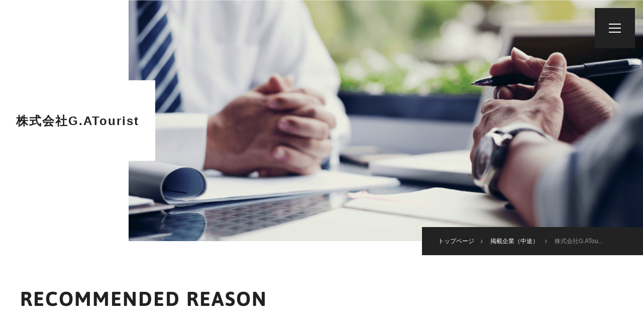

--- FILE ---
content_type: text/html; charset=UTF-8
request_url: https://careertrip.jp/career/g-atourist/
body_size: 22853
content:
<!DOCTYPE html>
<!--[if IE 6]> <html class="no-js lt-ie9 lt-ie8 lt-ie7 eq-ie6" lang="ja"> <![endif]-->
<!--[if IE 7]> <html class="no-js lt-ie9 lt-ie8 eq-ie7" lang="ja"> <![endif]-->
<!--[if IE 8]> <html class="no-js lt-ie9 eq-ie8" lang="ja"> <![endif]-->
<!--[if gt IE 8]><!--> <html class="no-js" lang="ja"> <!--<![endif]-->


<head prefix="og: http://ogp.me/ns# fb: http://ogp.me/ns/fb# article: http://ogp.me/ns/article#">
    <meta charset="utf-8">
        <meta http-equiv="X-UA-Compatible" content="IE=edge">
    <meta name="viewport" content="width=device-width,initial-scale=1.0">
    <title>株式会社G.ATourist 中途採用 | CareerTrip for 社会人</title>
    <meta name="description" content="株式会社G.ATourist 中途採用のページです | Career Tripではこのステージを含めた3つのステージを元に就職活動に役立つイベントを開催しています！">
    <meta name="keywords" content="Chareer Trip">
    <meta property="og:title" content="株式会社G.ATourist 中途採用 | CareerTrip for 社会人">
    <meta property="og:type" content="article">
    <meta property="og:url" content="https://careertrip.jp/career/g-atourist/">
    <meta property="og:image" content="https://careertrip.jp/wp-content/uploads/2021/06/image-2021-06-10T111737.816-1.jpg">
    <meta property="og:site_name" content="株式会社G.ATourist 中途採用 | CareerTrip for 社会人">
    <meta property="og:description" content="株式会社G.ATourist 中途採用のページです | Career Tripではこのステージを含めた3つのステージを元に就職活動に役立つイベントを開催しています！">
    <meta name="twitter:card" content="summary_large_image">
    <link rel="stylesheet" href="https://careertrip.jp/wp-content/themes/ct/style2.css?date=202602012025">
    <link rel="stylesheet" href="https://careertrip.jp/wp-content/themes/ct/slick-theme2.css">
    <link rel="stylesheet" href="https://careertrip.jp/wp-content/themes/ct/slick2.css">
    <link rel="stylesheet" href="https://cdnjs.cloudflare.com/ajax/libs/lity/2.3.1/lity.min.css">	
    <link rel="stylesheet" href="https://use.typekit.net/ipy5sef.css">
    <!--<link rel="stylesheet" href="https://fonts.googleapis.com/css?family=Noto+Sans+JP">-->
    <link rel="stylesheet" href="https://maxcdn.bootstrapcdn.com/font-awesome/4.7.0/css/font-awesome.min.css">
    <link rel="stylesheet" href="https://use.fontawesome.com/releases/v5.5.0/css/all.css" integrity="sha384-B4dIYHKNBt8Bc12p+WXckhzcICo0wtJAoU8YZTY5qE0Id1GSseTk6S+L3BlXeVIU" crossorigin="anonymous">
    <link rel="icon" href="https://careertrip.jp/wp-content/themes/ct/img/favicon.ico">
    <link rel="apple-touch-icon" href="https://careertrip.jp/wp-content/themes/ct/img/apple-touch-icon.png">

<!-- Google Tag Manager -->
<script>(function(w,d,s,l,i){w[l]=w[l]||[];w[l].push({'gtm.start':
new Date().getTime(),event:'gtm.js'});var f=d.getElementsByTagName(s)[0],
j=d.createElement(s),dl=l!='dataLayer'?'&l='+l:'';j.async=true;j.src=
'https://www.googletagmanager.com/gtm.js?id='+i+dl;f.parentNode.insertBefore(j,f);
})(window,document,'script','dataLayer','GTM-5GNLP65Z');</script>
<!-- End Google Tag Manager -->
</head>

<body>
<!-- Google Tag Manager (noscript) -->
<noscript><iframe src="https://www.googletagmanager.com/ns.html?id=GTM-5GNLP65Z"
height="0" width="0" style="display:none;visibility:hidden"></iframe></noscript>
<!-- End Google Tag Manager (noscript) -->

	<div id="wrap">

		<header>

			<nav id="h_menu">
			<h1>
				<a href="https://careertrip.jp" title="Career Trip">
					<img src="https://careertrip.jp/wp-content/themes/ct/img/top_logo.png" alt="Career Trip">
				</a>
			</h1>
				<ul>
					<!--<li><a href="https://careertrip.jp" title="トップページ">トップページ</a></li>-->
					<li><a href="https://careertrip.jp/mypage" title="マイページ">マイページ</a></li>
										<li><a href="https://careertrip.jp/mypage/register" title="メンバー登録">メンバー登録</a></li>
										<li><a href="https://careertrip.jp/present/venture" title="特別イベント">特別イベント</a></li>
					<li><a href="https://careertrip.jp/shachomeshi" title="社長メシ">社長メシ</a></li>
                                        <li><a href="https://careertrip.jp/selection" title="掲載企業">掲載企業</a></li>
                                        <li><a href="https://careertrip.jp/career" title="掲載企業（中途）">掲載企業（中途）</a></li>
                                        <!--<li><a href="https://careertrip.jp/request" title="開催リクエスト">開催リクエスト</a></li>-->
					<li><a href="https://careertrip.jp/future/obog" title="OB訪問イベント">OB訪問イベント</a></li>
					<li><a href="https://careertrip.jp/future/workshift" title="会員限定イベント">会員限定イベント</a></li>
					<li><a href="https://careertrip.jp/lp/agent/?fr=navi_p" title="キャリア面談予約" target="_blank">キャリア面談予約</a></li>
					<li><a href="https://careertrip.jp/access" title="アクセス">アクセス</a></li>
				</ul>
			</nav>
			<div id="h_btn">
				<a href="#" id="menu_trigger">
					<span></span>
					<span></span>
					<span></span>
				</a>
			</div>
		</header>

						
		<main>
			
			<section id="page_header">
				<div class="page_header_img slide slideInRight"></div>
				<div id="page_header_title" class="slide slideInLeft">
					<div class="page_header_content">
						<h1>株式会社G.ATourist</h1>
						<!--<img src="" alt="logo">-->
					</div>
				</div>
				<div id="breadcrumbs">
					<ul>
						<li><a href="https://careertrip.jp" title="トップページ"><span>トップページ</span></a></li>
						<li><a href="https://careertrip.jp/career" title="掲載企業（中途）"><span>掲載企業（中途）</span></a></li>
						<li>株式会社G.ATou...</li>
					</ul>
				</div>
			</section>
			<section id="reason">
				<div class="inner">
					<div class="heading jp_heading fade fadeInLeft">
						<h2>RECOMMENDED REASON</h2>
					</div>
					<ul>
						<li>
							<img src="https://careertrip.jp/wp-content/uploads/2021/06/image-2021-06-10T111737.816-1.jpg" alt="" class="fade">
							<div class="common_content">
								<div class="reason_content">
									<p class="common_num fade fadeInLeft">01</p>
									<p class="common_subtitle fade fadeInUp">会社紹介</p>
									<p class="common_text fade fadeInUp">弊社は、個人留学や地方創生に関する広告事業、国内様々な旅行・スキー・スノーボード旅行・団体スポーツ合宿、ゼミ合宿の手配を請け負っている会社です。<br />
<br />
私たちは国境を越えた「仲間たち」と協力する、世界に通用する旅行留学会社を目指しています。<br />
<br />
2016年に創業した弊社はまだまだ発展途上の会社ですが、お客様から沢山お問い合わせを頂いており、外国籍の方から大学生を含む20～30代のスタッフがどんどん活躍しています。<br />
<br />
【事業内容】<br />
・旅行業<br />
・旅行キュレーションメディア「合宿プラン」運営<br />
・求人広告サイト「SUKAHO」運営<br />
・イベント企画<br />
・その他</p>
								</div>
							</div>
						</li>
						<li>
							<img src="https://careertrip.jp/wp-content/uploads/2021/06/image-2021-06-09T113210.333-1.jpg" alt="" class="fade">
							<div class="common_content">
								<p class="common_num fade fadeInLeft">02</p>
								<p class="common_subtitle fade fadeInUp">仕事内容</p>
								<p class="common_text fade fadeInUp">■旅行プランアドバイザー<br />
国内様々な旅行（主に団体。遊びや観光、スキーやスポーツ・ゼミ合宿etc）に行かれたいお客様から見積依頼などの問い合わせが来た際、お客様の要望に沿って提案をします。電話やメール、LINEでの返信になります。<br />
<br />
■留学アドバイザー<br />
メール返信からHPの作成、現地問合せまで様々な業務を行います。<br />
具体的にはお問い合わせを頂いた方から、留学に行きたい地域などについて伺い要望に沿ったプランを提案します。<br />
<br />
新規飛び込みの営業ではなく、お客様からの依頼に沿って仕事を進めていきます。</p>
							</div>
						</li>
						<li>
							<img src="https://careertrip.jp/wp-content/uploads/2021/06/image-36-1.jpg" alt="" class="fade">
							<div class="common_content">
								<div class="reason_content">
									<p class="common_num fade fadeInLeft">03</p>
									<p class="common_subtitle fade fadeInUp">メッセージ</p>
									<p class="common_text fade fadeInUp">弊社は互いの調和を大切にしています。同調するだけや体裁を良くするだけでなく、互いに感謝の気持ちを忘れずに公正な議論をし、私心を捨て謙虚な気持ちで業務に励んでいます。<br />
また、弊社はお客様・取引先だけに神経を注ぐのではなく、会社とそこで働く従業員、スタッフが素晴らしいと思える社会の実現を目指しています。<br />
<br />
【求める人物像】<br />
私たちは以下に当てはまるような方々と是非一緒に働きたいと考えています！<br />
・英語で日常会話ができる方　※必須ではありません<br />
・留学経験のある方<br />
・留学関係の仕事をしていた方<br />
・コミュニケーションスキルを活かして活躍したい方<br />
・他者の意見を柔軟に聞き入れる事のできる方<br />
・環境の変化に対応できる方<br />
・お客様の気持ちに寄り添っていただける方</p>
								</div>
							</div>
						</li>
											</ul>
				</div>
			</section>
                    
                        <section id="info">
				<div class="inner">
					<div class="heading jp_heading fade fadeInLeft">
						<h2>INFORMATION</h2>
					</div>
					<table class="fade fadeInUp">
						<tbody>
							<tr>
								<th>募集職種・分野</th>
                                                                <td>
                                                                    団体旅行営業・留学カウンセラー・アドバイザー                                                                </td>
							</tr>
                                                        <tr>
								<th>募集人数</th>
                                                                <td>
                                                                    -                                                                </td>
							</tr>
                                                        <tr>
								<th>募集内訳</th>
                                                                <td>
                                                                    -                                                                </td>
							</tr>
                                                        <tr>
								<th>基本給</th>
                                                                <td>
                                                                    月給180,000円～（※想定年収2,160,000円～）<br />
【自分次第で地位も給与も上がりお客様を笑顔にできる。全ては自分のやる気次第。】                                                                </td>
							</tr>
                                                        <tr>
								<th>昇給</th>
                                                                <td>
                                                                    -                                                                </td>
							</tr>
                                                        <tr>
								<th>賞与</th>
                                                                <td>
                                                                    -                                                                </td>
							</tr>
                                                        <tr>
								<th>休日休暇</th>
                                                                <td>
                                                                    年間休日120日以上<br />
土日祝日                                                                </td>
							</tr>
                                                        <tr>
								<th>待遇・福利厚生・社内制度</th>
                                                                <td>
                                                                    交通費支給あり時短勤務制度あり<br />
■社会保険完備（雇用・労災・健康・厚生年金）<br />
■交通費（全額支給）<br />
■旅行手当、割引                                                                </td>
							</tr>
                                                        <tr>
								<th>勤務地</th>
                                                                <td>
                                                                    東京都足立区千住旭町38-1東京電機大学千住アネックス417                                                                </td>
							</tr>
                                                        <tr>
								<th>勤務時間</th>
                                                                <td>
                                                                    10:00～18:00                                                                </td>
							</tr>
                                                        <tr>
								<th>企業URL</th>
                                                                <td>
                                                                    <a href="https://www.ga-tourist.com/" target="_blank">https://www.ga-tourist.com/</a>
                                                                </td>
							</tr>
							
						</tbody>
					</table>
				</div>
			</section>
			
			<section id="entry" class="inquiry">
				<p class="slide_text inquiry_title">ENTRY</p>
				<div class="inner">
					<div class="inquiry_text fade">
						<!--<p class="inquiry_remaining">現在<span>2</span>人が<br class="sp">この人事メシに応募しています。</p>-->
						<!--<p class="inquiry_note">※興味ある方が10人を超え次第、<br class="sp">OBの方と開催日程を決定しご連絡致します。</p>
						<p class="inquiry_link">
							<a href="" title="イベントにお越し頂くOBについて">イベントにお越し頂くOBについて</a>
						</p>-->
					</div>
					<div class="btn wt_btn large_btn fade">
												  						  <a href="https://careertrip.jp/mypage/reserve/add/9193" title=""><span>この企業の話を聞きたい</span></a>
						  											</div>
				</div>
			</section>

			<!--<section id="recommended">
				<div class="section_bg bg_grey1 fade fadeInLeftBig"></div>
				<div class="inner">
					<div class="heading jp_heading fade fadeInLeft">
						<h2><span>- 同じ業種のOB訪問イベント</span>RECOMMENDED<br>EVENT</h2>
					</div>
					<ul class="event_lists">
						<li class="list fade fadeInUp">
							<a href="" title="サイバーエージェントOB訪問イベント">
								<div class="article_img">
									<img src="https://careertrip.jp/wp-content/themes/ct/img/visit-logo-cyber-agent.png" alt="">
								</div>
								<div class="article_content">
									<h3>サイバーエージェントOB訪問イベント</h3>
									<div class="more_btn">VIEW MORE</div>
								</div>
							</a>
						</li>
						<li class="list fade fadeInUp">
							<a href="" title="博報堂OB訪問イベント">
								<div class="article_img">
									<img src="https://careertrip.jp/wp-content/themes/ct/img/visit-logo-hakuhodo.png" alt="">
								</div>
								<div class="article_content">
									<h3>博報堂OB訪問イベント</h3>
									<div class="more_btn">VIEW MORE</div>
								</div>
							</a>
						</li>
					</ul>
				</div>
			</section>-->

		<a data-target="modal1" class="modal-open"></a>
		<div id="modal1" class="modal-content">
		    <p>
					社長メシ公式LINEに<br>【氏名・大学名・社長メシをどこで知りましたか？】の返信をもって<br>正式応募となります。<br>
					<br>
					※過去すでに一度LINEに返信頂いてる方は返信不要です。
				</p>
		    <p>
					<a href="https://line.me/R/ti/p/@mhs7705k" target="_blank">
					<!--<a href="https://line.me/R/ti/p/%40mhs7705k" target="_blank">-->
					<!--<a href="https://line.me/R/ti/p/%40krm3976q" target="_blank">-->
					  <img src="https://careertrip.jp/wp-content/themes/ct/img/line_at.png" style="width:100px;"><br>
				   	社長メシ公式LINE＠への入力に進む
				  </a>
				</p>
		</div>
			
		</main>

				<footer>
			<div class="inner">
				<div id="f_logo">
					<a href="https://careertrip.jp" title="Career Trip">
						<img src="https://careertrip.jp/wp-content/themes/ct/img/f-logo.png" alt="Career Trip">
					</a>
				</div>
				<nav>
					<ul>
						<li class="list"><a href="https://careertrip.jp/mypage/register" title="メンバー登録" target="_blank">メンバー登録</a></li>
						<li class="list"><a href="https://careertrip.jp/mypage/login" title="ログイン" target="_blank">ログイン</a></li>
						<li class="list"><a href="https://www.unitedwill.jp/" title="運営会社" target="_blank">運営会社</a></li>
					</ul>
				</nav>
				<small>Copyright &copy; Career Trip(キャリアトリップ) All Rights Reserved.</small>
			</div>
		</footer>

	</div>
<!---->
<script src="https://ajax.googleapis.com/ajax/libs/jquery/3.2.1/jquery.min.js"></script>
<script src="https://maps.googleapis.com/maps/api/js?key=AIzaSyASRIW4LQoiyh6xXOXLST4kuZQhGtjzIx0"></script>
<script src="https://careertrip.jp/wp-content/themes/ct/js/jquery.waypoints.min.js"></script>
<script src="https://careertrip.jp/wp-content/themes/ct/js/lity.min.js"></script>
<script src="https://careertrip.jp/wp-content/themes/ct/js/slick.min2.js"></script>
<script src="https://careertrip.jp/wp-content/themes/ct/js/script.js"></script>
<script src="https://careertrip.jp/wp-content/themes/ct/js/button.js"></script>
<script>
$(function () {
    $("#proc_button").click( function(e) {
        e.preventDefault();
	$("#proc_button").attr("disabled","true");
	$.ajax({
	    url : "https://careertrip.jp/mypage/api/reserve/9193/",
	    type:"GET",
	    dataType:"text",
	    success:function(data) {
		if(data == "応募が完了しました。"){
		  modalShachomeshi();
		}else if(data == "OB訪問への応募が完了しました。"){
		  modalShachomeshi();
		}else{
		  alert(data);
		}
		if(data == "送信が完了しました。" || data == "応募が完了しました。"){
		  $("#proc_button").remove();
		  //$(".button_wrapper").append("<div class='button_wrapper' style='margin-top:20px;''><span style='color:#f00;''>完了しました。<span></div>");
		}
			      },
	    error:function(data){
		alert("通信に失敗しました");
	    },
	    complete : function(data) {
		//$("#proc_button").removeAttr("disabled");
	    }
	});
    });
});

$(function(){
  $("#reserved").click(function(e){
    e.preventDefault();
  });
});
</script>

<style>
.modal-content {
  z-index:9999;
  display:none;
  position:fixed;
    width:50%;
    margin:0;
  padding:10px 20px;
  border:2px solid #aaa;
  background:#fff;
  text-align: left;
    line-height: 2.0;
  }
.modal-overlay {
  z-index:9998;
  display:none;
  position:fixed;
  top:0;
  left:0;
  width:100%;
  height:120%;
  background-color:rgba(0,0,0,0.75);
}

a.modal-open {
  cursor:pointer;
  text-decoration: underline;
}
a.modal-close {
  cursor:pointer;
  text-decoration: underline;
}

</style>
    <script>
  modalShachomeshi = function(){
    $("body").append('<div class="modal-overlay"></div>');
    $(".modal-overlay").fadeIn(500);
    var modal = "#modal1";
    modalResize();
    $(modal).fadeIn(500);
    $(function(){
        $(".modal-overlay, .modal-close").click(function(){
          var modal = "#modal1";
          $(modal).fadeOut(500);
          $(".modal-overlay").fadeOut(500,function(){
            $(".modal-overlay").remove();
          });
        });
    });
  };
  modalResize = function(){
    var modal = "#modal1";
    var w = $(window).width();
    var h = $(window).height();
    var x = (w - $(modal).outerWidth(true)) / 2;
    var y = (h - $(modal).outerHeight(true)) / 2;
    $(modal).css({"left": x ,"top": y});
  };
  $(window).resize(function(){
    modalResize();
  });
  $(function(){
    $(".modal-open").click(function(){
      $("body").append('<div class="modal-overlay"></div>');
      $(".modal-overlay").fadeIn(500);
      var modal = "#" + $(this).attr("data-target");
      modalResize();
      $(modal).fadeIn(500);
      $(".modal-overlay, .modal-close").click(function(){
        $(modal).fadeOut(500);
        $(".modal-overlay").fadeOut(500,function(){
          $(".modal-overlay").remove();
        });
      });
      $(window).resize(function(){
        modalResize();
      });
      function modalResize(){
        var w = $(window).width();
        var h = $(window).height();
        var x = (w - $(modal).outerWidth(true)) / 2;
        var y = (h - $(modal).outerHeight(true)) / 2;
        $(modal).css({"left": x ,"top": y});
      }
    });
  });
  </script>
  <!--[if lt IE 9]>
	<script src="https://oss.maxcdn.com/html5shiv/3.7.2/html5shiv.min.js"></script>
	<script src="https://oss.maxcdn.com/respond/1.4.2/respond.min.js"></script>
<![endif]-->
<script>
  (function(i,s,o,g,r,a,m){i['GoogleAnalyticsObject']=r;i[r]=i[r]||function(){
  (i[r].q=i[r].q||[]).push(arguments)},i[r].l=1*new Date();a=s.createElement(o),
  m=s.getElementsByTagName(o)[0];a.async=1;a.src=g;m.parentNode.insertBefore(a,m)
  })(window,document,'script','https://www.google-analytics.com/analytics.js','ga');
  ga('create', 'UA-20461069-38', 'auto');
  ga('send', 'pageview');
</script>
<script type=""text/javascript"">
piAId = '871651';
piCId = '16933';
piHostname = 'pi.pardot.com';

(function() {
	function async_load(){
		var s = document.createElement('script'); s.type = 'text/javascript';
		s.src = ('https:' == document.location.protocol ? 'https://pi' : 'http://cdn') + '.pardot.com/pd.js';
		var c = document.getElementsByTagName('script')[0]; c.parentNode.insertBefore(s, c);
	}
	if(window.attachEvent) { window.attachEvent('onload', async_load); }
	else { window.addEventListener('load', async_load, false); }
})();
</script>
</body>
</html>

--- FILE ---
content_type: text/css
request_url: https://careertrip.jp/wp-content/themes/ct/style2.css?date=202602012025
body_size: 143199
content:
@charset "UTF-8";
/*!
 * html5doctor.com Reset Stylesheet v1.6.1 (http://html5doctor.com/html-5-reset-stylesheet/)
 * Richard Clark (http://richclarkdesign.com)
 * http://cssreset.com
 */
html, body, div, span, object, iframe,
h1, h2, h3, h4, h5, h6, p, blockquote, pre,
abbr, address, cite, code,
del, dfn, em, img, ins, kbd, q, samp,
small, strong, sub, sup, var,
b, i,
dl, dt, dd, ol, ul, li,
fieldset, form, label, legend,
table, caption, tbody, tfoot, thead, tr, th, td,
article, aside, canvas, details, figcaption, figure,
footer, header, hgroup, menu, nav, section, summary,
time, mark, audio, video {
  margin: 0;
  padding: 0;
  border: 0;
  outline: 0;
  font-size: 100%;
  vertical-align: baseline;
  background: transparent; }

body {
  line-height: 1; }

article, aside, details, figcaption, figure,
footer, header, hgroup, menu, nav, section {
  display: block; }

nav ul {
  list-style: none; }

blockquote, q {
  quotes: none; }

blockquote:before, blockquote:after,
q:before, q:after {
  content: '';
  content: none; }

a {
  margin: 0;
  padding: 0;
  font-size: 100%;
  vertical-align: baseline;
  background: transparent; }

/* change colours to suit your needs */
ins {
  background-color: #ff9;
  color: #000;
  text-decoration: none; }

/* change colours to suit your needs */
mark {
  background-color: #ff9;
  color: #000;
  font-style: italic;
  font-weight: bold; }

del {
  text-decoration: line-through; }

abbr[title], dfn[title] {
  border-bottom: 1px dotted;
  cursor: help; }

table {
  border-collapse: collapse;
  border-spacing: 0; }

/* change border colour to suit your needs */
hr {
  display: block;
  height: 1px;
  border: 0;
  border-top: 1px solid #cccccc;
  margin: 1em 0;
  padding: 0; }

input, select {
  vertical-align: middle; }

.clearfix, footer .inner, #staff li, #reason li, #feature li, #shachomeshi_list article .article_content .article_info .shachomeshi_top {
  *zoom: 1; }
  .clearfix:after, footer .inner:after, #staff li:after, #reason li:after, #feature li:after, #shachomeshi_list article .article_content .article_info .shachomeshi_top:after {
    content: "";
    display: table;
    clear: both; }

html, body, div, h1, h2, h3, h4, h5, h6, p, img, i, ul, li, header, nav, aside, section, footer {
  margin: 0;
  padding: 0;
  border: 0;
  outline: 0;
  font-size: 100%;
  font-style: normal;
  font-weight: normal;
  vertical-align: baseline; }

ul, ol, li {
  font-size: 0;
  list-style: none; }

a {
  color: #000;
  display: block;
  text-decoration: none;
  cursor: pointer;
  transition: all 0.3s;
  -webkit-transition: all 0.3s;
  -moz-transition: all 0.3s;
  -ms-transition: all 0.3s;
  -o-transition: all 0.3s; }

a:link, a:visited {
  color: #000; }

a:hover, a:active {
  color: #000; }

a img {
  border: none; }

img {
  vertical-align: middle;
  border: 0;
  width: 100%; }

iframe {
  width: 100%; }

/*
=====================================================================
=====================================================================
共通箇所
=====================================================================
=====================================================================
*/
html {
  overflow: auto; }

body {
  color: #222;
  background-color: #fff;
  font-family: "游ゴシック", "Yu Gothic", "游ゴシック体", "YuGothic", "ヒラギノ角ゴ Pro W3", "Hiragino Kaku Gothic Pro", "Meiryo UI", "メイリオ", "Meiryo", "ＭＳ Ｐゴシック", "MS PGothic", sans-serif;
  font-size: 14px;
  font-style: normal;
  font-weight: normal;
  overflow: hidden;
  font-smoothing: antialiased;
  -webkit-font-smoothing: antialiased;
  -moz-font-smoothing: antialiased;
  -ms-font-smoothing: antialiased;
  -o-font-smoothing: antialiased;
  text-size-adjust: 100%;
  -webkit-text-size-adjust: 100%;
  -moz-text-size-adjust: 100%;
  -ms-text-size-adjust: 100%;
  -o-text-size-adjust: 100%; }

/*===============================================
common
===============================================*/
section {
  background-color: #fff;
  position: relative;
  padding: 96px 0;
  z-index: 1; }

.inner {
  position: relative;
  max-width: 1200px;
  margin: 0 auto; }

.list {
  padding: 0 16px;
  margin-bottom: 32px;
  display: inline-block;
  vertical-align: top;
  box-sizing: border-box;
  -webkit-box-sizing: border-box;
  -moz-box-sizing: border-box;
  -ms-box-sizing: border-box;
  -o-box-sizing: border-box; }

.pc {
  display: block; }

.tb, .sp {
  display: none; }

/*===============================================
header
===============================================*/
header {
  position: fixed;
  width: 100%;
  height: 80px;
  z-index: 99999;
  transition: all 0.3s;
  -webkit-transition: all 0.3s;
  -moz-transition: all 0.3s;
  -ms-transition: all 0.3s;
  -o-transition: all 0.3s; }
  header #h_menu {
    background-color: rgba(34, 34, 34, 0.9);
    position: fixed;
    top: 0;
    left: 0;
    width: 100%;
    height: 100%;
    padding: 0;
    overflow: auto;
    opacity: 0;
    visibility: hidden;
    transition: 0.4s ease-in-out;
    -webkit-transition: 0.4s ease-in-out;
    -moz-transition: 0.4s ease-in-out;
    -ms-transition: 0.4s ease-in-out;
    -o-transition: 0.4s ease-in-out;
    transform: scale(0.8);
    -webkit-transform: scale(0.8);
    -moz-transform: scale(0.8);
    -ms-transform: scale(0.8);
    -o-transform: scale(0.8); }
    header #h_menu.active {
      opacity: 1;
      visibility: visible;
      transform: scale(1);
      -webkit-transform: scale(1);
      -moz-transform: scale(1);
      -ms-transform: scale(1);
      -o-transform: scale(1); }
      header #h_menu.active li {
        opacity: 1;
        transform: translateX(0);
        -webkit-transform: translateX(0);
        -moz-transform: translateX(0);
        -ms-transform: translateX(0);
        -o-transform: translateX(0); }
    header #h_menu h1 {
      position: absolute;
      top: 32px;
      left: 32px;
      width: 200px;
      height: 40px;
      z-index: 999999; }
      header #h_menu h1 a:hover {
        opacity: .7; }
      header #h_menu h1 img {
        position: absolute;
        top: 50%;
        left: 50%;
        transform: translate(-50%, -50%);
        -webkit-transform: translate(-50%, -50%);
        -moz-transform: translate(-50%, -50%);
        -ms-transform: translate(-50%, -50%);
        -o-transform: translate(-50%, -50%); }
    header #h_menu ul {
      position: absolute;
      top: 50%;
      left: 50%;
      padding: 0 16px;
      box-sizing: border-box;
      -webkit-box-sizing: border-box;
      -moz-box-sizing: border-box;
      -ms-box-sizing: border-box;
      -o-box-sizing: border-box;
      transform: translate(-50%, -50%);
      -webkit-transform: translate(-50%, -50%);
      -moz-transform: translate(-50%, -50%);
      -ms-transform: translate(-50%, -50%);
      -o-transform: translate(-50%, -50%); }
    header #h_menu li {
      font-size: 24px;
      font-weight: bold;
      opacity: 0;
      transform: translateX(-16px);
      -webkit-transform: translateX(-16px);
      -moz-transform: translateX(-16px);
      -ms-transform: translateX(-16px);
      -o-transform: translateX(-16px); }
      header #h_menu li:nth-child(1) {
        transition: all 0.8s 0.2s ease;
        -webkit-transition: all 0.8s 0.2s ease;
        -moz-transition: all 0.8s 0.2s ease;
        -ms-transition: all 0.8s 0.2s ease;
        -o-transition: all 0.8s 0.2s ease; }
      header #h_menu li:nth-child(2) {
        transition: all 0.8s 0.5s ease;
        -webkit-transition: all 0.8s 0.5s ease;
        -moz-transition: all 0.8s 0.5s ease;
        -ms-transition: all 0.8s 0.5s ease;
        -o-transition: all 0.8s 0.5s ease; }
      header #h_menu li:nth-child(3) {
        transition: all 0.8s 0.6s ease;
        -webkit-transition: all 0.8s 0.6s ease;
        -moz-transition: all 0.8s 0.6s ease;
        -ms-transition: all 0.8s 0.6s ease;
        -o-transition: all 0.8s 0.6s ease; }
      header #h_menu li:nth-child(4) {
        transition: all 0.8s 0.3s ease;
        -webkit-transition: all 0.8s 0.3s ease;
        -moz-transition: all 0.8s 0.3s ease;
        -ms-transition: all 0.8s 0.3s ease;
        -o-transition: all 0.8s 0.3s ease; }
      header #h_menu li:nth-child(5) {
        transition: all 0.8s 0.4s ease;
        -webkit-transition: all 0.8s 0.4s ease;
        -moz-transition: all 0.8s 0.4s ease;
        -ms-transition: all 0.8s 0.4s ease;
        -o-transition: all 0.8s 0.4s ease; }
      header #h_menu li:nth-child(6) {
        transition: all 0.8s 0.5s ease;
        -webkit-transition: all 0.8s 0.5s ease;
        -moz-transition: all 0.8s 0.5s ease;
        -ms-transition: all 0.8s 0.5s ease;
        -o-transition: all 0.8s 0.5s ease; }
      header #h_menu li.current a:before {
        content: '';
        background-color: #fff;
        position: absolute;
        top: 50%;
        left: 0;
        width: 110%;
        height: 1px;
        margin-left: -5%;
        display: block; }
      header #h_menu li a {
        color: #fff;
        position: relative;
        margin-bottom: 32px;
        display: inline-block; }
  header #h_btn {
    background-color: #222;
    position: absolute;
    top: 16px;
    right: 16px;
    width: 80px;
    height: 80px; }
    header #h_btn a {
      position: absolute;
      top: 50%;
      left: 50%;
      width: 24px;
      height: 18px;
      transform: translate(-50%, -50%);
      -webkit-transform: translate(-50%, -50%);
      -moz-transform: translate(-50%, -50%);
      -ms-transform: translate(-50%, -50%);
      -o-transform: translate(-50%, -50%); }
      header #h_btn a.active span {
        background-color: #fff; }
        header #h_btn a.active span:nth-child(1) {
          transform: translateY(8px) rotate(-45deg);
          -webkit-transform: translateY(8px) rotate(-45deg);
          -moz-transform: translateY(8px) rotate(-45deg);
          -ms-transform: translateY(8px) rotate(-45deg);
          -o-transform: translateY(8px) rotate(-45deg); }
        header #h_btn a.active span:nth-child(2) {
          opacity: 0; }
        header #h_btn a.active span:nth-child(3) {
          transform: translateY(-8px) rotate(45deg);
          -webkit-transform: translateY(-8px) rotate(45deg);
          -moz-transform: translateY(-8px) rotate(45deg);
          -ms-transform: translateY(-8px) rotate(45deg);
          -o-transform: translateY(-8px) rotate(45deg); }
      header #h_btn a span {
        background-color: #fff;
        position: absolute;
        width: 100%;
        height: 2px;
        transition: all 0.3s;
        -webkit-transition: all 0.3s;
        -moz-transition: all 0.3s;
        -ms-transition: all 0.3s;
        -o-transition: all 0.3s; }
        header #h_btn a span:nth-child(1) {
          top: 0; }
        header #h_btn a span:nth-child(2) {
          top: 8px; }
        header #h_btn a span:nth-child(3) {
          bottom: 0; }

/*===============================================
section_bg
===============================================*/
.section_bg_inner {
  width: 100%;
  height: 100%;
  overflow: hidden; }

.section_bg {
  position: absolute;
  top: 0;
  left: 0;
  width: 1200px;
  height: 80%;
  z-index: -10;
  transition: all 0.8s 0s ease;
  -webkit-transition: all 0.8s 0s ease;
  -moz-transition: all 0.8s 0s ease;
  -ms-transition: all 0.8s 0s ease;
  -o-transition: all 0.8s 0s ease;
  transform: translateX(0);
  -webkit-transform: translateX(0);
  -moz-transform: translateX(0);
  -ms-transform: translateX(0);
  -o-transform: translateX(0); }

.bg_grey1 {
  background-color: #f2f2f2; }

.bg_grey2 {
  background-color: #e6e6e6; }

.bg_right {
  left: inherit;
  right: 0; }

/*===============================================
heading
===============================================*/
.heading {
  margin-bottom: 56px; }
  .heading h2 {
    font-family: "Asap", sans-serif;
    font-size: 40px;
    font-weight: 600;
    margin: 0 auto;
    line-height: .9;
    letter-spacing: 2px; }

/*===============================================
btn
===============================================*/
.btn a {
  font-family: "lato", sans-serif;
  font-size: 14px;
  position: relative;
  width: 240px;
  height: 64px;
  line-height: 64px;
  text-align: center;
  letter-spacing: 2px; }
  .btn a:hover:after {
    left: 0;
    right: auto;
    width: 100%; }
  .btn a:before {
    content: '';
    position: absolute;
    top: 50%;
    left: -20px;
    width: 40px;
    height: 2px; }
  .btn a:after {
    content: '';
    position: absolute;
    display: block;
    top: 0;
    left: auto;
    right: 0;
    width: 0;
    height: 100%;
    transition: inherit;
    -webkit-transition: inherit;
    -moz-transition: inherit;
    -ms-transition: inherit;
    -o-transition: inherit; }
  .btn a span {
    position: relative;
    z-index: 1; }

.bk_btn a {
  color: #222;
  border: 1px solid #222; }
  .bk_btn a:hover {
    color: #fff; }
  .bk_btn a:before {
    background-color: #222; }
  .bk_btn a:after {
    background-color: #222; }

.wt_btn a {
  color: #fff;
  border: 1px solid #fff; }
  .wt_btn a:hover {
    color: #222; }
  .wt_btn a:before {
    background-color: #fff; }
  .wt_btn a:after {
    background-color: #fff; }

.large_btn a {
  font-size: 16px;
  font-weight: bold;
  width: 400px;
  height: 72px;
  line-height: 72px;
  letter-spacing: 1px; }

.two_btn {
  margin-bottom: 48px;
  text-align: center; }
  .two_btn .btn {
    position: static;
    margin: 0 16px;
    display: inline-block; }
    .two_btn .btn a {
      font-size: 16px;
      font-weight: bold;
      width: 400px;
      height: 64px;
      line-height: 64px;
      text-align: center; }
      .two_btn .btn a:before {
        content: none; }

/*===============================================
common_content
===============================================*/
.common_content {
  box-sizing: border-box;
  -webkit-box-sizing: border-box;
  -moz-box-sizing: border-box;
  -ms-box-sizing: border-box;
  -o-box-sizing: border-box; }
  .common_content .common_num {
    font-family: "Asap", sans-serif;
    font-size: 48px;
    font-style: normal;
    font-weight: 600;
    letter-spacing: 2px; }
  .common_content .common_subtitle {
    font-size: 28px;
    font-weight: bold;
    position: relative;
    margin: 24px 0;
    line-height: 1.6;
    letter-spacing: 1px; }
    .common_content .common_subtitle span {
      font-family: "lato", sans-serif;
      font-weight: bold; }
  .common_content .common_text {
    color: #666;
    font-size: 16px;
    max-width: 500px;
    line-height: 2.6; }

.articles .tab_content {
  font-size: 0; }
  .articles .tab_content.hide {
    display: none; }
  .articles .tab_content article {
    font-size: 12px;
    width: 33.3333%;
    padding: 0;
    margin: 0;
    transition: all 0.8s 0.4s ease;
    -webkit-transition: all 0.8s 0.4s ease;
    -moz-transition: all 0.8s 0.4s ease;
    -ms-transition: all 0.8s 0.4s ease;
    -o-transition: all 0.8s 0.4s ease; }
    .articles .tab_content article:nth-child(3n+1) {
      padding-right: 20px; }
    .articles .tab_content article:nth-child(3n+2) {
      padding: 0 10px; }
    .articles .tab_content article:nth-child(3n) {
      padding-left: 20px; }
    .articles .tab_content article .article_img {
      background-color: #222;
      overflow: hidden; }
      .articles .tab_content article .article_img:hover img {
        opacity: .7;
        transform: scale(1.1);
        -webkit-transform: scale(1.1);
        -moz-transform: scale(1.1);
        -ms-transform: scale(1.1);
        -o-transform: scale(1.1); }
      .articles .tab_content article .article_img img {
        transform: scale(1.01);
        -webkit-transform: scale(1.01);
        -moz-transform: scale(1.01);
        -ms-transform: scale(1.01);
        -o-transform: scale(1.01);
        transition: all 0.3s;
        -webkit-transition: all 0.3s;
        -moz-transition: all 0.3s;
        -ms-transition: all 0.3s;
        -o-transition: all 0.3s; }
    .articles .tab_content article .article_content {
      background-color: #fff;
      position: relative;
      padding-top: 48px; }
      .articles .tab_content article .article_content .article_info .article_category {
        color: #fff;
        background-color: #222;
        font-size: 12px;
        position: absolute;
        top: -14px;
        left: 0;
        padding: 8px 12px; }
      .articles .tab_content article .article_content .article_info .article_date {
        margin-bottom: 16px; }
        .articles .tab_content article .article_content .article_info .article_date p {
          display: inline-block; }
        .articles .tab_content article .article_content .article_info .article_date .article_datetime {
          font-size: 12px;
          width: 104px;
          position: relative; }
          .articles .tab_content article .article_content .article_info .article_date .article_datetime:after {
            content: '';
            background-color: #ccc;
            position: absolute;
            top: 50%;
            right: -14px;
            width: 40px;
            height: 1px;
            transform: translate(-50%, 0);
            -webkit-transform: translate(-50%, 0);
            -moz-transform: translate(-50%, 0);
            -ms-transform: translate(-50%, 0);
            -o-transform: translate(-50%, 0); }
        .articles .tab_content article .article_content .article_info .article_date .article_time {
          font-family: "Asap", sans-serif;
          font-size: 12px;
          font-weight: 500; }
      .articles .tab_content article .article_content .article_info h3 {
        font-size: 16px;
        font-weight: bold;
        margin-bottom: 16px;
        line-height: 1.6; }
        .articles .tab_content article .article_content .article_info h3:hover {
          text-decoration: underline; }
      .articles .tab_content article .article_content .article_info .article_text {
        color: #666;
        margin-bottom: 16px;
        line-height: 1.6; }
      .articles .tab_content article .article_content .article_info li {
        font-size: 12px;
        padding: 0;
        margin: 0 4px 4px 0; }
        .articles .tab_content article .article_content .article_info li a {
          background-color: #f2f2f2;
          border: 1px solid #f2f2f2;
          padding: 4px 8px;
          display: inline-block; }
          .articles .tab_content article .article_content .article_info li a:hover {
            color: #fff;
            background-color: #222;
            border: 1px solid #222; }
          .articles .tab_content article .article_content .article_info li a:before {
            content: '#';
            padding-right: 2px; }
      .articles .tab_content article .article_content .article_info .article_num .capacity_text, .articles .tab_content article .article_content .article_info .article_num .remaining_text {
        font-size: 14px;
        margin-right: 16px;
        display: inline-block; }
      .articles .tab_content article .article_content .article_info .article_num .capacity_text span {
        color: #222;
        border: 1px solid #222; }
      .articles .tab_content article .article_content .article_info .article_num .remaining_text {
        font-weight: bold; }
        .articles .tab_content article .article_content .article_info .article_num .remaining_text span {
          color: #fff;
          background-color: #222;
          border: 1px solid #222; }
      .articles .tab_content article .article_content .article_info .article_num span {
        font-size: 12px;
        width: 64px;
        height: 24px;
        line-height: 24px;
        margin-right: 8px;
        display: inline-block;
        text-align: center; }

/*===============================================
inquiry
===============================================*/
.inquiry {
  color: #fff;
  background-color: #222;
  position: relative;
  overflow: hidden;
  box-sizing: border-box;
  -webkit-box-sizing: border-box;
  -moz-box-sizing: border-box;
  -ms-box-sizing: border-box;
  -o-box-sizing: border-box; }
  .inquiry .inner {
    position: relative;
    height: 100%; }
  .inquiry .inquiry_title {
    color: #282828;
    position: absolute;
    top: 50%;
    left: 0;
    transform: translate(0, -50%);
    -webkit-transform: translate(0, -50%);
    -moz-transform: translate(0, -50%);
    -ms-transform: translate(0, -50%);
    -o-transform: translate(0, -50%); }
  .inquiry .inquiry_text {
    position: absolute;
    top: 50%;
    left: 0;
    transform: translate(0, -50%);
    -webkit-transform: translate(0, -50%);
    -moz-transform: translate(0, -50%);
    -ms-transform: translate(0, -50%);
    -o-transform: translate(0, -50%); }
  .inquiry .btn {
    position: absolute;
    top: 50%;
    right: 0;
    transform: translate(0, -50%);
    -webkit-transform: translate(0, -50%);
    -moz-transform: translate(0, -50%);
    -ms-transform: translate(0, -50%);
    -o-transform: translate(0, -50%); }

/*===============================================
slide_text
===============================================*/
.slide_text {
  font-family: "lato", sans-serif;
  font-size: 240px;
  font-weight: bold;
  position: absolute;
  z-index: -2; }

/*===============================================
fade
===============================================*/
.fade {
  opacity: 0;
  transition: all 0.8s 0.4s ease;
  -webkit-transition: all 0.8s 0.4s ease;
  -moz-transition: all 0.8s 0.4s ease;
  -ms-transition: all 0.8s 0.4s ease;
  -o-transition: all 0.8s 0.4s ease; }
  .fade.is_show {
    opacity: 1; }

.fadeInUp {
  transform: translate3d(0, 10px, 0);
  -webkit-transform: translate3d(0, 10px, 0);
  -moz-transform: translate3d(0, 10px, 0);
  -ms-transform: translate3d(0, 10px, 0);
  -o-transform: translate3d(0, 10px, 0); }
  .fadeInUp.is_show {
    transform: translate3d(0, 0, 0);
    -webkit-transform: translate3d(0, 0, 0);
    -moz-transform: translate3d(0, 0, 0);
    -ms-transform: translate3d(0, 0, 0);
    -o-transform: translate3d(0, 0, 0); }

.fadeInDown {
  transform: translate3d(0, -10px, 0);
  -webkit-transform: translate3d(0, -10px, 0);
  -moz-transform: translate3d(0, -10px, 0);
  -ms-transform: translate3d(0, -10px, 0);
  -o-transform: translate3d(0, -10px, 0); }
  .fadeInDown.is_show {
    transform: translate3d(0, 0, 0);
    -webkit-transform: translate3d(0, 0, 0);
    -moz-transform: translate3d(0, 0, 0);
    -ms-transform: translate3d(0, 0, 0);
    -o-transform: translate3d(0, 0, 0); }

.fadeInLeft {
  transform: translate3d(-10px, 0, 0);
  -webkit-transform: translate3d(-10px, 0, 0);
  -moz-transform: translate3d(-10px, 0, 0);
  -ms-transform: translate3d(-10px, 0, 0);
  -o-transform: translate3d(-10px, 0, 0); }
  .fadeInLeft.is_show {
    transform: translate3d(0, 0, 0);
    -webkit-transform: translate3d(0, 0, 0);
    -moz-transform: translate3d(0, 0, 0);
    -ms-transform: translate3d(0, 0, 0);
    -o-transform: translate3d(0, 0, 0); }

.fadeInLeftBig {
  transform: translate3d(-200px, 0, 0);
  -webkit-transform: translate3d(-200px, 0, 0);
  -moz-transform: translate3d(-200px, 0, 0);
  -ms-transform: translate3d(-200px, 0, 0);
  -o-transform: translate3d(-200px, 0, 0); }
  .fadeInLeftBig.is_show {
    transform: translate3d(0, 0, 0);
    -webkit-transform: translate3d(0, 0, 0);
    -moz-transform: translate3d(0, 0, 0);
    -ms-transform: translate3d(0, 0, 0);
    -o-transform: translate3d(0, 0, 0); }

.fadeInRight {
  transform: translate3d(10px, 0, 0);
  -webkit-transform: translate3d(10px, 0, 0);
  -moz-transform: translate3d(10px, 0, 0);
  -ms-transform: translate3d(10px, 0, 0);
  -o-transform: translate3d(10px, 0, 0); }
  .fadeInRight.is_show {
    transform: translate3d(0, 0, 0);
    -webkit-transform: translate3d(0, 0, 0);
    -moz-transform: translate3d(0, 0, 0);
    -ms-transform: translate3d(0, 0, 0);
    -o-transform: translate3d(0, 0, 0); }

.fadeInRightBig {
  transform: translate3d(200px, 0, 0);
  -webkit-transform: translate3d(200px, 0, 0);
  -moz-transform: translate3d(200px, 0, 0);
  -ms-transform: translate3d(200px, 0, 0);
  -o-transform: translate3d(200px, 0, 0); }
  .fadeInRightBig.is_show {
    transform: translate3d(0, 0, 0);
    -webkit-transform: translate3d(0, 0, 0);
    -moz-transform: translate3d(0, 0, 0);
    -ms-transform: translate3d(0, 0, 0);
    -o-transform: translate3d(0, 0, 0); }

.zoomIn {
  transform: scale(0.9);
  -webkit-transform: scale(0.9);
  -moz-transform: scale(0.9);
  -ms-transform: scale(0.9);
  -o-transform: scale(0.9);
  filter: blur(20px);
  -webkit-filter: blur(20px);
  -moz-filter: blur(20px);
  -ms-filter: blur(20px);
  -o-filter: blur(20px);
  transition-delay: .2s;
  -webkit-transition-delay: .2s;
  -moz-transition-delay: .2s;
  -ms-transition-delay: .2s;
  -o-transition-delay: .2s; }
  .zoomIn.is_show {
    transform: scale(1);
    -webkit-transform: scale(1);
    -moz-transform: scale(1);
    -ms-transform: scale(1);
    -o-transform: scale(1);
    filter: blur(0);
    -webkit-filter: blur(0);
    -moz-filter: blur(0);
    -ms-filter: blur(0);
    -o-filter: blur(0);
    transition-duration: 1s;
    -webkit-transition-duration: 1s;
    -moz-transition-duration: 1s;
    -ms-transition-duration: 1s;
    -o-transition-duration: 1s;
    transition-property: opacity,filter,transform;
    -webkit-transition-property: opacity,filter,transform;
    -moz-transition-property: opacity,filter,transform;
    -ms-transition-property: opacity,filter,transform;
    -o-transition-property: opacity,filter,transform;
    transition-timing-function: cubic-bezier(0.075, 0.82, 0.165, 1);
    -webkit-transition-timing-function: cubic-bezier(0.075, 0.82, 0.165, 1);
    -moz-transition-timing-function: cubic-bezier(0.075, 0.82, 0.165, 1);
    -ms-transition-timing-function: cubic-bezier(0.075, 0.82, 0.165, 1);
    -o-transition-timing-function: cubic-bezier(0.075, 0.82, 0.165, 1); }

.slide {
  position: relative;
  overflow: hidden;
  opacity: 1;
  transition: all 0.8s 0.4s ease;
  -webkit-transition: all 0.8s 0.4s ease;
  -moz-transition: all 0.8s 0.4s ease;
  -ms-transition: all 0.8s 0.4s ease;
  -o-transition: all 0.8s 0.4s ease; }
  .slide.is_show:before {
    transform: translateX(-100%);
    -webkit-transform: translateX(-100%);
    -moz-transform: translateX(-100%);
    -ms-transform: translateX(-100%);
    -o-transform: translateX(-100%); }
  .slide:before {
    content: '';
    background-color: #fff;
    position: absolute;
    width: 100%;
    height: 100%;
    display: block;
    overflow: hidden;
    transform: translateX(0%);
    -webkit-transform: translateX(0%);
    -moz-transform: translateX(0%);
    -ms-transform: translateX(0%);
    -o-transform: translateX(0%);
    transition: all 0.8s 0s ease;
    -webkit-transition: all 0.8s 0s ease;
    -moz-transition: all 0.8s 0s ease;
    -ms-transition: all 0.8s 0s ease;
    -o-transition: all 0.8s 0s ease; }

.slideInLeft.is_show:before {
  transform: translateX(100%);
  -webkit-transform: translateX(100%);
  -moz-transform: translateX(100%);
  -ms-transform: translateX(100%);
  -o-transform: translateX(100%); }

.slideInRight.is_show:before {
  transform: translateX(-100%);
  -webkit-transform: translateX(-100%);
  -moz-transform: translateX(-100%);
  -ms-transform: translateX(-100%);
  -o-transform: translateX(-100%); }

/*===============================================
page_header
===============================================*/
#page_header {
  position: relative;
  max-width: 1440px;
  padding: 0;
  margin: 0 auto;
  z-index: 2; }
  #page_header .page_header_img {
    background-image: url(./img/visit-header-visit.png);
    background-position: center center;
    background-repeat: no-repeat;
    background-size: cover;
    max-width: 1200px;
    height: 480px;
    margin: 0 0 0 auto;
    display: block; }
    #page_header .page_header_img_shachomeshi {
    background-image: url(./img/visit-header-shachomeshi.jpg); }
  #page_header #page_header_title {
    position: absolute;
    top: 50%;
    max-width: 560px;
    transform: translate(0, -50%);
    -webkit-transform: translate(0, -50%);
    -moz-transform: translate(0, -50%);
    -ms-transform: translate(0, -50%);
    -o-transform: translate(0, -50%); }
    #page_header #page_header_title:before {
      background-color: #222;
      z-index: 2;
      transition: all 0.8s 0.2s ease;
      -webkit-transition: all 0.8s 0.2s ease;
      -moz-transition: all 0.8s 0.2s ease;
      -ms-transition: all 0.8s 0.2s ease;
      -o-transition: all 0.8s 0.2s ease; }
    #page_header #page_header_title .page_header_content {
      background-color: #fff;
      padding: 64px 32px;
      box-sizing: border-box;
      -webkit-box-sizing: border-box;
      -moz-box-sizing: border-box;
      -ms-box-sizing: border-box;
      -o-box-sizing: border-box; }
      #page_header #page_header_title .page_header_content h1 {
        font-size: 28px;
        font-weight: bold;
        line-height: 1.4;
        letter-spacing: 2px; }
        #page_header #page_header_title .page_header_content h1 span {
          color: #666;
          font-family: "lato", sans-serif;
          font-size: 20px;
          font-weight: bold;
          padding-bottom: 32px;
          display: block;
          letter-spacing: normal; }
      #page_header #page_header_title .page_header_content img {
        width: 160px;
        padding-top: 32px; }

/*===============================================
under_header
===============================================*/
.under_header {
  color: #fff;
  background-position: center center;
  background-repeat: no-repeat;
  background-size: cover;
  position: relative;
  height: 560px;
  padding: 0;
  z-index: 2; }
  .under_header .transparent {
    background-color: rgba(0, 0, 0, 0.4);
    height: 100%; }
  .under_header .under_header_title {
    position: absolute;
    top: 50%;
    left: 50%;
    width: 100%;
    text-align: center;
    transform: translate(-50%, -50%);
    -webkit-transform: translate(-50%, -50%);
    -moz-transform: translate(-50%, -50%);
    -ms-transform: translate(-50%, -50%);
    -o-transform: translate(-50%, -50%); }
    .under_header .under_header_title h2 {
      font-size: 40px;
      font-weight: bold;
      margin-bottom: 48px;
      letter-spacing: 2px; }
      .under_header .under_header_title h2 span {
        font-size: 20px;
        font-weight: 400;
        padding-bottom: 24px;
        display: block;
        letter-spacing: 1px; }
    .under_header .under_header_title p a {
      color: #fff;
      text-decoration: underline; }
  .under_header .inner {
    max-width: 1440px; }

/*===============================================
breadcrumbs
===============================================*/
#breadcrumbs {
  background-color: #222;
  position: absolute;
  bottom: -28px;
  right: 0;
  width: 440px;
  padding: 22px 32px;
  box-sizing: border-box;
  -webkit-box-sizing: border-box;
  -moz-box-sizing: border-box;
  -ms-box-sizing: border-box;
  -o-box-sizing: border-box; }
  #breadcrumbs li {
    color: #999;
    font-size: 12px;
    position: relative;
    margin-right: 32px;
    display: inline-block; }
    #breadcrumbs li:last-child {
      margin-right: 0; }
      #breadcrumbs li:last-child:after {
        content: none; }
    #breadcrumbs li:after {
      content: '';
      border-top: 1px solid #999;
      border-right: 1px solid #999;
      position: absolute;
      top: 4px;
      right: -16px;
      width: 4px;
      height: 4px;
      margin: auto;
      vertical-align: middle;
      transform: rotate(45deg);
      -webkit-transform: rotate(45deg);
      -moz-transform: rotate(45deg);
      -ms-transform: rotate(45deg);
      -o-transform: rotate(45deg); }
    #breadcrumbs li a {
      color: #fff; }

/*===============================================
pagination
===============================================*/
#pagination {
  padding-top: 64px;
  text-align: center; }
  #pagination a, #pagination span {
    border: 1px solid #222;
    font-family: "lato", sans-serif;
    font-size: 14px;
    font-weight: bold;
    width: 56px;
    height: 56px;
    line-height: 56px;
    padding: 0;
    margin: 0 4px;
    display: inline-block;
    vertical-align: top; }
  #pagination a {
    position: relative; }
    #pagination a:hover {
      color: #fff;
      background-color: #222; }
    #pagination a.arrow_pagination {
      width: 88px; }
    #pagination a.prev_pagination {
      margin: 0 24px 0 0; }
    #pagination a.next_pagination {
      margin: 0 0 0 24px; }
  #pagination span.current, #pagination span.inactive {
    border: none; }

/*===============================================
footer
===============================================*/
footer {
  background-color: #fff;
  position: relative;
  padding: 100px 0 80px;
  z-index: 1; }
  footer #f_logo {
    width: 200px;
    margin-bottom: 88px;
    display: inline-block; }
    footer #f_logo a:hover {
      opacity: .7; }
  footer nav {
    float: right;
    display: inline-block; }
    footer nav .list {
      font-size: 14px;
      position: relative;
      padding: 0;
      margin-left: 32px; }
      footer nav .list:hover a:before {
        transform: scaleX(1) translateZ(0);
        -webkit-transform: scaleX(1) translateZ(0);
        -moz-transform: scaleX(1) translateZ(0);
        -ms-transform: scaleX(1) translateZ(0);
        -o-transform: scaleX(1) translateZ(0);
        transform-origin: left top;
        -webkit-transform-origin: left top;
        -moz-transform-origin: left top;
        -ms-transform-origin: left top;
        -o-transform-origin: left top; }
      footer nav .list a:before {
        content: '';
        background-color: #222;
        position: absolute;
        bottom: -8px;
        left: 0;
        width: 100%;
        height: 2px;
        display: block;
        transform: scaleX(0) translateZ(0);
        -webkit-transform: scaleX(0) translateZ(0);
        -moz-transform: scaleX(0) translateZ(0);
        -ms-transform: scaleX(0) translateZ(0);
        -o-transform: scaleX(0) translateZ(0);
        transition: transform;
        transition-duration: .3s;
        -webkit-transition-duration: .3s;
        -moz-transition-duration: .3s;
        -ms-transition-duration: .3s;
        -o-transition-duration: .3s;
        transition-timing-function: cubic-bezier(0.785, 0.135, 0.15, 0.86);
        -webkit-transition-timing-function: cubic-bezier(0.785, 0.135, 0.15, 0.86);
        -moz-transition-timing-function: cubic-bezier(0.785, 0.135, 0.15, 0.86);
        -ms-transition-timing-function: cubic-bezier(0.785, 0.135, 0.15, 0.86);
        -o-transition-timing-function: cubic-bezier(0.785, 0.135, 0.15, 0.86);
        transform-origin: right top;
        -webkit-transform-origin: right top;
        -moz-transform-origin: right top;
        -ms-transform-origin: right top;
        -o-transform-origin: right top; }
  footer small {
    color: #ccc;
    font-size: 12px;
    display: block; }

/*
=====================================================================
=====================================================================
1441px
=====================================================================
=====================================================================
*/
@media screen and (min-width: 1441px) {
  /*===============================================
  section_bg
  ===============================================*/
  .section_bg {
    width: 75%; } }
/*
=====================================================================
=====================================================================
1439px
=====================================================================
=====================================================================
*/
@media screen and (max-width: 1439px) {
  /*===============================================
  common
  ===============================================*/
  section {
    padding: 96px 16px; }

  /*===============================================
  section_bg
  ===============================================*/
  .section_bg {
    width: 80%; }

  /*===============================================
  common_content
  ===============================================*/
  .common_content .common_text {
    max-width: inherit; }

  /*===============================================
  page_header
  ===============================================*/
  #page_header .page_header_img {
    width: 80%; }
  #page_header #page_header_title .page_header_content h1 {
    font-size: 24px; }
    #page_header #page_header_title .page_header_content h1 span {
      font-size: 16px;
      padding-bottom: 16px; }
  #page_header #page_header_title .page_header_content img {
    width: 120px;
    padding-top: 16px; }

  /*===============================================
  footer
  ===============================================*/
  footer {
    padding: 100px 16px 80px; } }
/*
=====================================================================
=====================================================================
1023px
=====================================================================
=====================================================================
*/
@media screen and (max-width: 1023px) {
  /*===============================================
  heading
  ===============================================*/
  .heading h2 {
    font-size: 32px; }

  /*===============================================
  btn
  ===============================================*/
  .two_btn .btn a {
    width: 320px; }

  /*===============================================
  common_content
  ===============================================*/
  .common_content .common_num {
    font-size: 64px;
    top: -40px; }
  .common_content .common_subtitle {
    font-size: 24px; }
  .common_content .common_text {
    line-height: 2.2; }

  .articles .tab_content article .article_content .article_info .article_date .article_datetime, .articles .tab_content article .article_content .article_info .article_date .article_time {
    font-size: 10px; }
  .articles .tab_content article .article_content .article_info .article_date .article_datetime {
    width: 86px; }
    .articles .tab_content article .article_content .article_info .article_date .article_datetime:before {
      right: -12px;
      width: 28px; }

  /*===============================================
  page_header
  ===============================================*/
  #page_header .page_header_img {
    width: 80%; } }
/*
=====================================================================
=====================================================================
768px
=====================================================================
=====================================================================
*/
@media screen and (max-width: 768px) {
  /*===============================================
  common
  ===============================================*/
  section {
    padding: 64px 16px; }

  .tb {
    display: block; }

  .list {
    width: 100%;
    padding: 0;
    margin-bottom: 32px; }
    .list:last-child {
      margin-bottom: 0; }

  /*===============================================
  header
  ===============================================*/
  header {
    height: 60px; }
    header #h_menu h1 {
      top: 16px;
      left: 16px;
      width: 160px;
      height: 60px; }
    header #h_menu ul {
      width: 296px; }
    header #h_menu li {
      font-size: 20px; }
      header #h_menu li a {
        margin-bottom: 24px; }
    header #h_btn {
      width: 60px;
      height: 60px; }

  /*===============================================
  btn
  ===============================================*/
  .btn a {
    margin: 0 auto; }

  .two_btn .btn {
    margin-bottom: 16px; }
    .two_btn .btn:last-child {
      margin-bottom: 0; }

  /*===============================================
  common_content
  ===============================================*/
  .articles .tab_content article .article_content .article_info .article_date .article_datetime, .articles .tab_content article .article_content .article_info .article_date .article_time {
    font-size: 12px; }
  .articles .tab_content article .article_content .article_info .article_date .article_datetime {
    width: 104px; }
    .articles .tab_content article .article_content .article_info .article_date .article_datetime:after {
      right: -14px;
      width: 40px; }

  /*===============================================
  footer
  ===============================================*/
  .slide_text {
    font-size: 120px; }

  /*===============================================
  page_header
  ===============================================*/
  #page_header .page_header_img {
    position: static;
    width: 100%;
    height: 300px; }
  #page_header #page_header_title .page_header_content {
    padding: 32px; }
    #page_header #page_header_title .page_header_content h1 {
      font-size: 20px; }
    #page_header #page_header_title .page_header_content img {
      width: 64px;
      padding-top: 8px; }

  /*===============================================
  under_header
  ===============================================*/
  .under_header .under_header_title h2 {
    font-size: 32px; }
    .under_header .under_header_title h2 span {
      font-size: 16px; }

  /*===============================================
  breadcrumbs
  ===============================================*/
  #breadcrumbs {
    background-color: transparent;
    position: static;
    width: 100%;
    padding: 16px; }
    #breadcrumbs li {
      margin-bottom: 8px; }
      #breadcrumbs li a {
        color: #222; }

  /*===============================================
  pagination
  ===============================================*/
  #pagination {
    padding-top: 32px; }
    #pagination a, #pagination span {
      font-size: 12px;
      width: 40px;
      height: 40px;
      line-height: 40px; }
    #pagination a.arrow_pagination {
      width: 64px; }
    #pagination a.prev_pagination {
      margin: 0 20px 0 0; }
    #pagination a.next_pagination {
      margin: 0 0 0 20px; }

  /*===============================================
  footer
  ===============================================*/
  footer {
    padding: 48px 16px 16px; }
    footer #f_logo {
      margin: 0 auto 32px;
      display: block; }
    footer nav {
      float: none;
      margin-bottom: 48px;
      display: block;
      text-align: center; }
      footer nav .list {
        width: auto;
        padding: 0 12px;
        margin: 0; }
    footer small {
      text-align: center; }

  /*===============================================
  inquiry
  ===============================================*/
  .inquiry {
    height: auto; }
    .inquiry .inquiry_text, .inquiry .btn {
      position: static;
      transform: translate(0, 0);
      -webkit-transform: translate(0, 0);
      -moz-transform: translate(0, 0);
      -ms-transform: translate(0, 0);
      -o-transform: translate(0, 0); }
    .inquiry .inquiry_text {
      font-size: 24px;
      text-align: center; }
    .inquiry .btn {
      margin-top: 48px; } }
/*
=====================================================================
=====================================================================
480px
=====================================================================
=====================================================================
*/
@media screen and (max-width: 480px) {
  /*===============================================
  common
  ===============================================*/
  .pc {
    display: none; }

  .sp {
    display: block; }

  /*===============================================
  header
  ===============================================*/
  header #h_menu ul {
    width: 100%;
    padding: 0 24px; }
  header #h_menu li {
    font-size: 16px; }

  /*===============================================
  heading
  ===============================================*/
  .heading {
    margin-bottom: 48px; }
    .heading h2 {
      font-size: 24px; }

  /*===============================================
  btn
  ===============================================*/
  .large_btn a {
    width: 280px;
    height: 64px;
    line-height: 64px; }

  .two_btn .btn {
    width: 100%;
    margin: 0 auto 16px; }
    .two_btn .btn a {
      font-size: 14px;
      width: 100%;
      height: 56px;
      line-height: 56px; }

  /*===============================================
  common_content
  ===============================================*/
  .common_content .common_subtitle {
    font-size: 18px;
    line-height: 1.2; }
  .common_content .common_text {
    font-size: 12px;
    line-height: 2; }

  /*===============================================
  page_header
  ===============================================*/
  #page_header .page_header_img {
    height: 240px; }
  #page_header #page_header_title {
    position: static;
    width: 90%;
    margin: 0 auto;
    box-shadow: 0 0 20px 0 rgba(26, 26, 26, 0.4);
    -webkit-box-shadow: 0 0 20px 0 rgba(26, 26, 26, 0.4);
    -moz-box-shadow: 0 0 20px 0 rgba(26, 26, 26, 0.4);
    -ms-box-shadow: 0 0 20px 0 rgba(26, 26, 26, 0.4);
    -o-box-shadow: 0 0 20px 0 rgba(26, 26, 26, 0.4);
    transform: translate(0, -32px);
    -webkit-transform: translate(0, -32px);
    -moz-transform: translate(0, -32px);
    -ms-transform: translate(0, -32px);
    -o-transform: translate(0, -32px); }
    #page_header #page_header_title .page_header_content {
      padding: 24px; }
      #page_header #page_header_title .page_header_content h1 {
        font-size: 18px; }
        #page_header #page_header_title .page_header_content h1 span {
          font-size: 14px;
          padding-bottom: 12px; }
  #page_header #breadcrumbs {
    padding-top: 0; }

  /*===============================================
  under_header
  ===============================================*/
  .under_header .under_header_title h2 {
    font-size: 24px; }
    .under_header .under_header_title h2 span {
      font-size: 14px; }

  /*===============================================
  pagination
  ===============================================*/
  #pagination a.pctb {
    display: none; } }
/*
=====================================================================
=====================================================================
374px
=====================================================================
=====================================================================
*/
@media screen and (max-width: 374px) {
  /*===============================================
  page_header
  ===============================================*/
  #page_header #page_header_title {
    width: 70%; }

  /*===============================================
  pagination
  ===============================================*/
  #pagination {
    padding-top: 32px; }
    #pagination a, #pagination span {
      margin: 0; }
    #pagination a.arrow_pagination {
      width: 56px; }
    #pagination a.prev_pagination {
      margin: 0 16px 0 0; }
    #pagination a.next_pagination {
      margin: 0 0 0 16px; } }
/*
=====================================================================
=====================================================================
トップ
=====================================================================
=====================================================================
*/
/*===============================================
first_view
===============================================*/
#first_view {
  color: #fff;
  position: relative;
  height: 100vh;
  padding: 0;
  text-align: center; }
  #first_view .transparent {
    background-color: rgba(0, 0, 0, 0.25);
    height: 100%; }
  #first_view video {
    position: fixed;
    top: 50%;
    left: 50%;
    min-width: 100%;
    min-height: 100%;
    width: auto;
    height: auto;
    z-index: -100;
    transform: translate(-50%, -50%);
    -webkit-transform: translate(-50%, -50%);
    -moz-transform: translate(-50%, -50%);
    -ms-transform: translate(-50%, -50%);
    -o-transform: translate(-50%, -50%); }
  #first_view #fv_content {
    position: absolute;
    top: 50%;
    left: 50%;
    width: 100%;
    transform: translate(-50%, -50%);
    -webkit-transform: translate(-50%, -50%);
    -moz-transform: translate(-50%, -50%);
    -ms-transform: translate(-50%, -50%);
    -o-transform: translate(-50%, -50%); }
    #first_view #fv_content img {
      width: 320px;
      margin-bottom: 32px; }
    #first_view #fv_content p {
      font-size: 24px;
      line-height: 1.6;
      letter-spacing: 1px; }
  #first_view #fv_scroll {
    font-family: "lato", sans-serif;
    font-style: normal;
    font-weight: 400;
    position: absolute;
    bottom: 32px;
    left: 50%;
    height: 72px;
    transform: translate(-50%, -16px);
    -webkit-transform: translate(-50%, -16px);
    -moz-transform: translate(-50%, -16px);
    -ms-transform: translate(-50%, -16px);
    -o-transform: translate(-50%, -16px);
    transition: all 1.2s 0.8s ease;
    -webkit-transition: all 1.2s 0.8s ease;
    -moz-transition: all 1.2s 0.8s ease;
    -ms-transition: all 1.2s 0.8s ease;
    -o-transition: all 1.2s 0.8s ease; }
    #first_view #fv_scroll.is_show {
      transform: translate(-50%, 0);
      -webkit-transform: translate(-50%, 0);
      -moz-transform: translate(-50%, 0);
      -ms-transform: translate(-50%, 0);
      -o-transform: translate(-50%, 0); }
    #first_view #fv_scroll a {
      color: #fff; }
    #first_view #fv_scroll span {
      background-color: #fff;
      position: absolute;
      top: 32px;
      left: 50%;
      width: 1px;
      height: 100%;
      display: block;
      transform: scaleY(0);
      -webkit-transform: scaleY(0);
      -moz-transform: scaleY(0);
      -ms-transform: scaleY(0);
      -o-transform: scaleY(0);
      transform-origin: top left;
      -webkit-transform-origin: top left;
      -moz-transform-origin: top left;
      -ms-transform-origin: top left;
      -o-transform-origin: top left;
      animation: scroll-bar 2.5s cubic-bezier(0.075, 0.82, 0.165, 1) infinite forwards;
      -webkit-animation: scroll-bar 2.5s cubic-bezier(0.075, 0.82, 0.165, 1) infinite forwards;
      -moz-animation: scroll-bar 2.5s cubic-bezier(0.075, 0.82, 0.165, 1) infinite forwards;
      -ms-animation: scroll-bar 2.5s cubic-bezier(0.075, 0.82, 0.165, 1) infinite forwards;
      -o-animation: scroll-bar 2.5s cubic-bezier(0.075, 0.82, 0.165, 1) infinite forwards; }

@-webkit-keyframes scroll-bar {
  0% {
    transform: scaleY(0);
    -webkit-transform: scaleY(0);
    -moz-transform: scaleY(0);
    -ms-transform: scaleY(0);
    -o-transform: scaleY(0);
    transform-origin: top left;
    -webkit-transform-origin: top left;
    -moz-transform-origin: top left;
    -ms-transform-origin: top left;
    -o-transform-origin: top left; }
  50% {
    transform: scaleY(1);
    -webkit-transform: scaleY(1);
    -moz-transform: scaleY(1);
    -ms-transform: scaleY(1);
    -o-transform: scaleY(1);
    transform-origin: top left;
    -webkit-transform-origin: top left;
    -moz-transform-origin: top left;
    -ms-transform-origin: top left;
    -o-transform-origin: top left; }
  75% {
    transform: scaleY(1);
    -webkit-transform: scaleY(1);
    -moz-transform: scaleY(1);
    -ms-transform: scaleY(1);
    -o-transform: scaleY(1);
    transform-origin: bottom left;
    -webkit-transform-origin: bottom left;
    -moz-transform-origin: bottom left;
    -ms-transform-origin: bottom left;
    -o-transform-origin: bottom left; }
  100% {
    transform: scaleY(0);
    -webkit-transform: scaleY(0);
    -moz-transform: scaleY(0);
    -ms-transform: scaleY(0);
    -o-transform: scaleY(0);
    transform-origin: bottom left;
    -webkit-transform-origin: bottom left;
    -moz-transform-origin: bottom left;
    -ms-transform-origin: bottom left;
    -o-transform-origin: bottom left; } }
@keyframes scroll-bar {
  0% {
    transform: scaleY(0);
    -webkit-transform: scaleY(0);
    -moz-transform: scaleY(0);
    -ms-transform: scaleY(0);
    -o-transform: scaleY(0);
    transform-origin: top left;
    -webkit-transform-origin: top left;
    -moz-transform-origin: top left;
    -ms-transform-origin: top left;
    -o-transform-origin: top left; }
  50% {
    transform: scaleY(1);
    -webkit-transform: scaleY(1);
    -moz-transform: scaleY(1);
    -ms-transform: scaleY(1);
    -o-transform: scaleY(1);
    transform-origin: top left;
    -webkit-transform-origin: top left;
    -moz-transform-origin: top left;
    -ms-transform-origin: top left;
    -o-transform-origin: top left; }
  75% {
    transform: scaleY(1);
    -webkit-transform: scaleY(1);
    -moz-transform: scaleY(1);
    -ms-transform: scaleY(1);
    -o-transform: scaleY(1);
    transform-origin: bottom left;
    -webkit-transform-origin: bottom left;
    -moz-transform-origin: bottom left;
    -ms-transform-origin: bottom left;
    -o-transform-origin: bottom left; }
  100% {
    transform: scaleY(0);
    -webkit-transform: scaleY(0);
    -moz-transform: scaleY(0);
    -ms-transform: scaleY(0);
    -o-transform: scaleY(0);
    transform-origin: bottom left;
    -webkit-transform-origin: bottom left;
    -moz-transform-origin: bottom left;
    -ms-transform-origin: bottom left;
    -o-transform-origin: bottom left; } }
/*===============================================
concept
===============================================*/
#concept {
  overflow: hidden; }
  #concept .concept_content_top, #concept .concept_content_bottom {
    position: relative;
    max-width: 1440px;
    margin: 0 auto; }
  #concept .concept_content_top {
    padding-bottom: 200px;
    margin-bottom: 240px; }
    #concept .concept_content_top .concept_content {
      background-color: #fff;
      position: relative;
      width: calc(52% + 120px);
      padding: 96px 128px 64px 122px;
      box-shadow: 0 12px 56px rgba(0, 0, 0, 0.1);
      -webkit-box-shadow: 0 12px 56px rgba(0, 0, 0, 0.1);
      -moz-box-shadow: 0 12px 56px rgba(0, 0, 0, 0.1);
      -ms-box-shadow: 0 12px 56px rgba(0, 0, 0, 0.1);
      -o-box-shadow: 0 12px 56px rgba(0, 0, 0, 0.1);
      box-sizing: border-box;
      -webkit-box-sizing: border-box;
      -moz-box-sizing: border-box;
      -ms-box-sizing: border-box;
      -o-box-sizing: border-box;
      transform: translateX(-120px);
      -webkit-transform: translateX(-120px);
      -moz-transform: translateX(-120px);
      -ms-transform: translateX(-120px);
      -o-transform: translateX(-120px); }
      #concept .concept_content_top .concept_content .heading {
        margin-bottom: 40px; }
        #concept .concept_content_top .concept_content .heading h2 {
          font-size: 20px;
          position: relative;
          padding-left: 20px; }
          #concept .concept_content_top .concept_content .heading h2:before {
            content: '';
            background-color: #222;
            position: absolute;
            top: 50%;
            left: 0;
            width: 4px;
            height: 24px;
            transform: translate(0, -50%);
            -webkit-transform: translate(0, -50%);
            -moz-transform: translate(0, -50%);
            -ms-transform: translate(0, -50%);
            -o-transform: translate(0, -50%); }
    #concept .concept_content_top img {
      position: absolute;
      top: -48px;
      right: 0;
      width: calc(70% + 120px);
      z-index: -1;
      transform: translateX(120px);
      -webkit-transform: translateX(120px);
      -moz-transform: translateX(120px);
      -ms-transform: translateX(120px);
      -o-transform: translateX(120px); }
    #concept .concept_content_top .slide_text {
      color: #ececec;
      left: 0; }
  #concept .concept_content_bottom {
    color: #fff;
    background-color: #222;
    height: 720px;
    padding: 64px 0;
    box-sizing: border-box;
    -webkit-box-sizing: border-box;
    -moz-box-sizing: border-box;
    -ms-box-sizing: border-box;
    -o-box-sizing: border-box;
    transform: translateX(-120px);
    -webkit-transform: translateX(-120px);
    -moz-transform: translateX(-120px);
    -ms-transform: translateX(-120px);
    -o-transform: translateX(-120px); }
    #concept .concept_content_bottom .inner {
      width: 100%;
      height: 100%;
      transform: translateX(120px);
      -webkit-transform: translateX(120px);
      -moz-transform: translateX(120px);
      -ms-transform: translateX(120px);
      -o-transform: translateX(120px); }
    #concept .concept_content_bottom #concept_slider, #concept .concept_content_bottom .concept_content {
      width: 50%;
      box-sizing: border-box;
      -webkit-box-sizing: border-box;
      -moz-box-sizing: border-box;
      -ms-box-sizing: border-box;
      -o-box-sizing: border-box; }
    #concept .concept_content_bottom #concept_slider {
      position: absolute;
      top: -120px;
      left: 0;
      padding: 0 32px; }
    #concept .concept_content_bottom .concept_content {
      position: absolute;
      top: 0;
      right: 0;
      padding: 0 32px;
      display: inline-block; }
      #concept .concept_content_bottom .concept_content .common_subtitle:before {
        background-color: #fff; }
      #concept .concept_content_bottom .concept_content .common_text {
        color: #fff; }
      #concept .concept_content_bottom .concept_content .concept_list {
        margin-top: 24px; }
        #concept .concept_content_bottom .concept_content .concept_list li {
          font-family: "Asap", sans-serif;
          font-size: 16px;
          margin-bottom: 8px;
          vertical-align: middle; }
          #concept .concept_content_bottom .concept_content .concept_list li img {
            width: 64px;
            display: inline-block; }
          #concept .concept_content_bottom .concept_content .concept_list li p {
            font-size: 28px;
            font-weight: 700;
            padding-left: 8px;
            display: inline-block;
            letter-spacing: 1px;
            vertical-align: middle; }
            #concept .concept_content_bottom .concept_content .concept_list li p span {
              font-size: 16px;
              font-weight: 600;
              padding-left: 4px; }

/*===============================================
use
===============================================*/
#use ul {
  position: relative;
  max-width: 1440px;
  margin: 0 auto;
  padding-bottom: 48px; }
  #use ul .common_content {
    background-color: #fff;
    position: relative;
    width: calc(52% + 120px);
    padding: 96px 128px 64px 122px;
    box-shadow: 0 12px 56px rgba(0, 0, 0, 0.1);
    -webkit-box-shadow: 0 12px 56px rgba(0, 0, 0, 0.1);
    -moz-box-shadow: 0 12px 56px rgba(0, 0, 0, 0.1);
    -ms-box-shadow: 0 12px 56px rgba(0, 0, 0, 0.1);
    -o-box-shadow: 0 12px 56px rgba(0, 0, 0, 0.1);
    box-sizing: border-box;
    -webkit-box-sizing: border-box;
    -moz-box-sizing: border-box;
    -ms-box-sizing: border-box;
    -o-box-sizing: border-box;
    transform: translateX(-120px);
    -webkit-transform: translateX(-120px);
    -moz-transform: translateX(-120px);
    -ms-transform: translateX(-120px);
    -o-transform: translateX(-120px); }
    #use ul .common_content .common_subtitle {
      margin-top: 0; }
    #use ul .common_content .common_text {
      padding-bottom: 32px; }
  #use ul img {
    position: absolute;
    top: -48px;
    right: 0;
    width: calc(70% + 120px);
    z-index: -1;
    transform: translateX(120px);
    -webkit-transform: translateX(120px);
    -moz-transform: translateX(120px);
    -ms-transform: translateX(120px);
    -o-transform: translateX(120px); }

/*===============================================
event
===============================================*/
#event .heading {
  text-align: center; }
#event .top_btn a {
  margin: 48px auto 0; }
#event .tab {
  background-color: #fff;
  max-width: 1000px;
  padding: 80px 0;
  margin: 0 auto 80px;
  text-align: center;
  box-shadow: 0 12px 56px rgba(0, 0, 0, 0.1);
  -webkit-box-shadow: 0 12px 56px rgba(0, 0, 0, 0.1);
  -moz-box-shadow: 0 12px 56px rgba(0, 0, 0, 0.1);
  -ms-box-shadow: 0 12px 56px rgba(0, 0, 0, 0.1);
  -o-box-shadow: 0 12px 56px rgba(0, 0, 0, 0.1); }
  #event .tab li {
    font-size: 16px;
    font-weight: bold;
    position: relative;
    padding: 0;
    margin: 0 32px;
    letter-spacing: 1px; }
    #event .tab li:hover a {
      color: #222; }
      #event .tab li:hover a:before {
        opacity: 1;
        visibility: visible; }
    #event .tab li.current a {
      color: #222; }
      #event .tab li.current a:before {
        opacity: 1;
        visibility: visible; }
    #event .tab li:nth-child(1) {
      font-family: "Asap", sans-serif;
      font-weight: 600; }
    #event .tab li a {
      color: #ccc;
      position: relative; }
      #event .tab li a:before {
        content: '';
        background-color: #222;
        position: absolute;
        bottom: -16px;
        left: 50%;
        width: 32px;
        height: 3px;
        display: block;
        opacity: 0;
        visibility: hidden;
        transform: translate(-50%, 0);
        -webkit-transform: translate(-50%, 0);
        -moz-transform: translate(-50%, 0);
        -ms-transform: translate(-50%, 0);
        -o-transform: translate(-50%, 0);
        transition: all 0.3s;
        -webkit-transition: all 0.3s;
        -moz-transition: all 0.3s;
        -ms-transition: all 0.3s;
        -o-transition: all 0.3s; }
#event .articles .tab_content {
  font-size: 0; }
  #event .articles .tab_content article {
    font-size: 12px;
    width: 33.3333%;
    padding: 0;
    margin: 0 0 48px; }
    #event .articles .tab_content article:nth-child(3n+1) {
      padding-right: 20px; }
    #event .articles .tab_content article:nth-child(3n+2) {
      padding: 0 10px; }
    #event .articles .tab_content article:nth-child(3n) {
      padding-left: 20px; }
    #event .articles .tab_content article .article_content {
      background-color: #fff; }
  #event .articles .tab_content .btn {
    margin: 48px auto 0; }
    #event .articles .tab_content .btn a {
      margin: 0 auto; }

/*===============================================
staff
===============================================*/
#staff {
  overflow: hidden; }
  #staff li {
    position: relative;
    margin-bottom: 120px; }
    #staff li:nth-child(even) img {
      left: inherit;
      right: 0; }
    #staff li:nth-child(even) .common_content {
      float: left; }
    #staff li img {
      position: absolute;
      top: 0;
      left: 0;
      width: 560px;
      box-shadow: 0 12px 56px rgba(0, 0, 0, 0.12);
      -webkit-box-shadow: 0 12px 56px rgba(0, 0, 0, 0.12);
      -moz-box-shadow: 0 12px 56px rgba(0, 0, 0, 0.12);
      -ms-box-shadow: 0 12px 56px rgba(0, 0, 0, 0.12);
      -o-box-shadow: 0 12px 56px rgba(0, 0, 0, 0.12); }
    #staff li .common_content {
      float: right;
      color: #fff;
      background-color: #222;
      position: relative;
      width: 672px;
      padding: 64px 80px 64px 96px;
      display: inline-block;
      z-index: -1;
      box-sizing: border-box;
      -webkit-box-sizing: border-box;
      -moz-box-sizing: border-box;
      -ms-box-sizing: border-box;
      -o-box-sizing: border-box;
      transform: translateY(48px);
      -webkit-transform: translateY(48px);
      -moz-transform: translateY(48px);
      -ms-transform: translateY(48px);
      -o-transform: translateY(48px); }
      #staff li .common_content .common_subtitle {
        padding: 48px 0 0;
        margin-top: 0; }
        #staff li .common_content .common_subtitle:before {
          content: '';
          background-color: #fff;
          position: absolute;
          top: 0;
          left: 0;
          width: 40px;
          height: 4px; }
      #staff li .common_content .common_text {
        color: #ccc; }
  #staff .slide_text {
    color: #f2f2f2;
    top: 0;
    right: -56px;
    writing-mode: vertical-rl;
    -webkit-writing-mode: vertical-rl;
    -moz-writing-mode: vertical-rl;
    -ms-writing-mode: vertical-rl;
    -o-writing-mode: vertical-rl; }

/*===============================================
media
===============================================*/
#media .heading {
  text-align: center; }
#media ul {
  max-width: 640px;
  margin: 0 auto; }
#media li {
  width: 33.3333%;
  padding: 0 32px; }

/*===============================================
schedule
===============================================*/
#schedule {
  background-color: #f2f2f2; }
  #schedule .heading {
    margin: 0; }
  #schedule .schedule_conent .schedule_info {
    text-align: right; }
    #schedule .schedule_conent .schedule_info p {
      font-family: 'Futura';
      font-size: 24px;
      padding-right: 8px;
      display: inline-block; }
    #schedule .schedule_conent .schedule_info .schedule_btn {
      background-color: #fff;
      position: relative;
      width: 32px;
      height: 32px;
      line-height: 32px;
      display: inline-block;
      cursor: pointer;
      vertical-align: bottom; }
      #schedule .schedule_conent .schedule_info .schedule_btn:before {
        content: '';
        position: absolute;
        top: 50%;
        width: 8px;
        height: 8px;
        margin: auto;
        vertical-align: middle;
        transform: translate(-50%, -50%) rotate(45deg);
        -webkit-transform: translate(-50%, -50%) rotate(45deg);
        -moz-transform: translate(-50%, -50%) rotate(45deg);
        -ms-transform: translate(-50%, -50%) rotate(45deg);
        -o-transform: translate(-50%, -50%) rotate(45deg); }
    #schedule .schedule_conent .schedule_info .schedule_prev:before {
      border-bottom: 4px solid #666;
      border-left: 4px solid #666;
      left: 56%; }
    #schedule .schedule_conent .schedule_info .schedule_next:before {
      border-top: 4px solid #666;
      border-right: 4px solid #666;
      left: 44%; }
  #schedule .schedule_conent .schedule_list {
    margin: 16px 0; }
    #schedule .schedule_conent .schedule_list .schedule_week {
      color: #fff;
      background-color: #222;
      height: 40px;
      line-height: 40px;
      padding: 0 16px;
      text-align: center;
      box-sizing: border-box;
      -webkit-box-sizing: border-box;
      -moz-box-sizing: border-box;
      -ms-box-sizing: border-box;
      -o-box-sizing: border-box; }
      #schedule .schedule_conent .schedule_list .schedule_week li {
        font-family: "lato", sans-serif;
        font-size: 18px;
        font-weight: 700;
        letter-spacing: 3px; }
    #schedule .schedule_conent .schedule_list .schedule_day {
      background-color: #fff;
      padding: 16px;
      box-sizing: border-box;
      -webkit-box-sizing: border-box;
      -moz-box-sizing: border-box;
      -ms-box-sizing: border-box;
      -o-box-sizing: border-box; }
      #schedule .schedule_conent .schedule_list .schedule_day li {
        border-bottom: 1px solid #ccc;
        border-right: 1px solid #ccc;
        position: relative;
        height: 144px;
        padding: 12px;
        box-sizing: border-box;
        -webkit-box-sizing: border-box;
        -moz-box-sizing: border-box;
        -ms-box-sizing: border-box;
        -o-box-sizing: border-box; }
        #schedule .schedule_conent .schedule_list .schedule_day li:nth-child(7n) {
          border-right: 0; }
        #schedule .schedule_conent .schedule_list .schedule_day li.prev_month, #schedule .schedule_conent .schedule_list .schedule_day li.next_month {
          color: #999; }
        #schedule .schedule_conent .schedule_list .schedule_day li.border_bottom {
          border-bottom: 0; }
        #schedule .schedule_conent .schedule_list .schedule_day li.today span {
          color: #fff;
          background-color: #2f84c6;
          position: absolute;
          top: 3px;
          left: 3px;
          width: 30px;
          height: 30px;
          line-height: 30px;
          text-align: center;
          border-radius: 50%;
          -webkit-border-radius: 50%;
          -moz-border-radius: 50%;
          -ms-border-radius: 50%;
          -o-border-radius: 50%; }
        #schedule .schedule_conent .schedule_list .schedule_day li.scheduled {
          background-color: #e6e6e6;
          padding: 0; }
        #schedule .schedule_conent .schedule_list .schedule_day li .schedule_border {
          border: 2px solid #fff;
          height: 143px;
          padding: 10px;
          overflow: hidden;
          box-sizing: border-box;
          -webkit-box-sizing: border-box;
          -moz-box-sizing: border-box;
          -ms-box-sizing: border-box;
          -o-box-sizing: border-box; }
          #schedule .schedule_conent .schedule_list .schedule_day li .schedule_border .schedule_text {
            margin-top: 16px; }
    #schedule .schedule_conent .schedule_list li {
      font-size: 12px;
      width: 14.2857%;
      padding: 0;
      margin: 0;
      overflow: hidden; }
      #schedule .schedule_conent .schedule_list li span {
        font-family: 'Futura';
        font-size: 16px;
        display: inline-block; }
      #schedule .schedule_conent .schedule_list li .schedule_text {
        font-size: 12px;
        margin-top: 32px;
        line-height: 1.6; }
        #schedule .schedule_conent .schedule_list li .schedule_text p {
          width: 200000%; }
	#schedule .red_text{
	  display: inline;
	  float: left;
	  color: #c22c22;}

/*===============================================
contact
===============================================*/
#contact {
  height: 320px; }
  #contact .contact_text {
    font-size: 32px;
    font-weight: bold;
    letter-spacing: 2px; }

/*
=====================================================================
=====================================================================
1439px
=====================================================================
=====================================================================
*/
@media screen and (max-width: 1439px) {
  /*===============================================
  concept
  ===============================================*/
  #concept .concept_content_top {
    margin-bottom: 0; }
    #concept .concept_content_top img {
      width: 60%;
      transform: translateX(0);
      -webkit-transform: translateX(0);
      -moz-transform: translateX(0);
      -ms-transform: translateX(0);
      -o-transform: translateX(0); }
    #concept .concept_content_top .concept_content {
      width: 55%;
      padding: 56px 48px 48px;
      transform: translateX(0);
      -webkit-transform: translateX(0);
      -moz-transform: translateX(0);
      -ms-transform: translateX(0);
      -o-transform: translateX(0); }
  #concept .concept_content_bottom {
    width: 100%;
    margin: 0 auto 0 0;
    transform: translateX(-16px);
    -webkit-transform: translateX(-16px);
    -moz-transform: translateX(-16px);
    -ms-transform: translateX(-16px);
    -o-transform: translateX(-16px); }
    #concept .concept_content_bottom .inner {
      transform: translateX(0);
      -webkit-transform: translateX(0);
      -moz-transform: translateX(0);
      -ms-transform: translateX(0);
      -o-transform: translateX(0); }
    #concept .concept_content_bottom #concept_slider {
      padding: 0 16px; }
    #concept .concept_content_bottom .concept_content {
      padding: 0 32px 0 0; }

  /*===============================================
  use
  ===============================================*/
  #use ul {
    padding-bottom: 0; }
    #use ul img {
      width: 60%;
      transform: translateX(0);
      -webkit-transform: translateX(0);
      -moz-transform: translateX(0);
      -ms-transform: translateX(0);
      -o-transform: translateX(0); }
    #use ul .common_content {
      width: 55%;
      padding: 56px 48px 48px;
      transform: translateX(0);
      -webkit-transform: translateX(0);
      -moz-transform: translateX(0);
      -ms-transform: translateX(0);
      -o-transform: translateX(0); }

  /*===============================================
  staff
  ===============================================*/
  #staff li:nth-child(even) .common_content {
    padding: 56px 80px 48px 48px; }
    #staff li:nth-child(even) .common_content .common_num {
      left: 45px; }
  #staff li img {
    width: 50%; }
  #staff li .common_content {
    width: 55%;
    padding: 56px 48px 48px 80px; }
    #staff li .common_content .common_num {
      left: 78px; } }
/*
=====================================================================
=====================================================================
1023px
=====================================================================
=====================================================================
*/
@media screen and (max-width: 1023px) {
  /*===============================================
  event
  ===============================================*/
  #event .tab li {
    margin: 0 16px; } }
/*
=====================================================================
=====================================================================
768px
=====================================================================
=====================================================================
*/
@media screen and (max-width: 768px) {
  /*===============================================
  concept
  ===============================================*/
  #concept .concept_content_top {
    padding-bottom: 160px;
    margin-bottom: 0; }
    #concept .concept_content_top .concept_content {
      width: 100%;
      padding: 48px 32px 32px; }
    #concept .concept_content_top img {
      position: static;
      width: 100%;
      transform: translate(0, 0);
      -webkit-transform: translate(0, 0);
      -moz-transform: translate(0, 0);
      -ms-transform: translate(0, 0);
      -o-transform: translate(0, 0); }
    #concept .concept_content_top .slide_text {
      left: 280px; }
  #concept .concept_content_bottom {
    height: auto;
    padding: 32px 16px; }
    #concept .concept_content_bottom #concept_slider, #concept .concept_content_bottom .concept_content, #concept .concept_content_bottom .concept_list {
      position: static;
      width: 100%;
      padding: 0;
      display: block; }
    #concept .concept_content_bottom #concept_slider {
      position: relative;
      top: 0;
      margin-bottom: 32px; }
    #concept .concept_content_bottom .concept_content .concept_list img {
      width: 48px; }
    #concept .concept_content_bottom .concept_content .concept_list p {
      font-size: 24px; }
      #concept .concept_content_bottom .concept_content .concept_list p span {
        font-size: 14px; }

  /*===============================================
  use
  ===============================================*/
  #use ul .common_content {
    width: 100%;
    padding: 48px 32px 32px; }
  #use ul img {
    position: static;
    width: 100%;
    transform: translate(0, 0);
    -webkit-transform: translate(0, 0);
    -moz-transform: translate(0, 0);
    -ms-transform: translate(0, 0);
    -o-transform: translate(0, 0); }

  /*===============================================
  event
  ===============================================*/
  #event .tab {
    padding: 48px 0 24px;
    margin-bottom: 64px; }
    #event .tab li {
      font-size: 14px;
      width: auto;
      margin: 0 16px 24px;
      display: inline-block; }
      #event .tab li a:before {
        bottom: -8px;
        height: 2px; }
  #event .articles .tab_content article {
    width: 100%;
    margin-bottom: 48px;
    display: block; }
    #event .articles .tab_content article:nth-child(3n+1), #event .articles .tab_content article:nth-child(3n+2), #event .articles .tab_content article:nth-child(3n) {
      padding: 0; }
    #event .articles .tab_content article .article_content .article_info li {
      width: auto; }
  #event .btn {
    position: static; }

  /*===============================================
  staff
  ===============================================*/
  #staff li {
    margin-bottom: 48px; }
    #staff li:nth-child(even) .common_content {
      padding: 64px 32px 32px; }
      #staff li:nth-child(even) .common_content .common_num {
        left: 30px; }
    #staff li:last-child {
      margin-bottom: 0; }
    #staff li img, #staff li .common_content {
      position: static;
      width: 100%; }
    #staff li .common_content {
      padding: 64px 32px 32px;
      transform: translateY(0);
      -webkit-transform: translateY(0);
      -moz-transform: translateY(0);
      -ms-transform: translateY(0);
      -o-transform: translateY(0); }
      #staff li .common_content .common_num {
        left: 30px; }
      #staff li .common_content .common_subtitle {
        padding: 32px 0 0; }

  /*===============================================
  schedule
  ===============================================*/
  #schedule .heading {
    top: -92px; }
  #schedule .schedule_conent .schedule_list .schedule_week {
    height: 32px;
    line-height: 32px; }
    #schedule .schedule_conent .schedule_list .schedule_week li {
      font-size: 14px;
      letter-spacing: 2px; }
  #schedule .schedule_conent .schedule_list .schedule_day {
    padding: 12px; }
    #schedule .schedule_conent .schedule_list .schedule_day li {
      height: 144px;
      padding: 8px; }
      #schedule .schedule_conent .schedule_list .schedule_day li.today span {
        width: 20px;
        height: 20px;
        line-height: 20px; }
      #schedule .schedule_conent .schedule_list .schedule_day li .schedule_border {
        padding: 6px; }
        #schedule .schedule_conent .schedule_list .schedule_day li .schedule_border .schedule_text {
          margin-top: 12px; }
  #schedule .schedule_conent .schedule_list li span {
    font-size: 12px; }
  #schedule .schedule_conent .schedule_list li .schedule_text {
    margin-top: 24px; }

  /*===============================================
  contact
  ===============================================*/
  #contact {
    height: auto; }
    #contact .contact_text {
      font-size: 24px;
      text-align: center; } }
/*
=====================================================================
=====================================================================
480px
=====================================================================
=====================================================================
*/
@media screen and (max-width: 480px) {
  /*===============================================
  first_view
  ===============================================*/
  #first_view #fv_content img {
    width: 240px; }
  #first_view #fv_content p {
    font-size: 16px; }

  /*===============================================
  concept
  ===============================================*/
  #concept .concept_content_top .concept_content {
    padding: 32px 20px; }
  #concept .concept_content_bottom .concept_list li {
    font-size: 56px;
    width: 100%;
    margin-bottom: 32px;
    display: block; }
    #concept .concept_content_bottom .concept_list li span {
      font-size: 16px; }

  /*===============================================
  use
  ===============================================*/
  #use ul .common_content {
    padding: 32px 20px; }
    #use ul .common_content .common_text {
      padding-bottom: 16px; }

  /*===============================================
  staff
  ===============================================*/
  #staff li:nth-child(even) .common_content {
    padding: 40px 20px 32px; }
    #staff li:nth-child(even) .common_content .common_num {
      left: 20px; }
  #staff li .common_content {
    padding: 40px 20px 32px; }
    #staff li .common_content .common_num {
      font-size: 48px;
      top: -24px;
      left: 20px; }

  /*===============================================
  media
  ===============================================*/
  #media li {
    width: 50%;
    padding: 0 16px; }

  /*===============================================
  schedule
  ===============================================*/
  #schedule .schedule_conent .schedule_info p {
    font-size: 20px; }
  #schedule .schedule_conent .schedule_list .schedule_week {
    padding: 0 8px; }
    #schedule .schedule_conent .schedule_list .schedule_week li {
      font-size: 12px; }
  #schedule .schedule_conent .schedule_list .schedule_day {
    padding: 8px 0; }
  #schedule .schedule_conent .schedule_list li span {
    font-size: 12px; }
  #schedule .schedule_conent .schedule_list li .schedule_text {
    margin-top: 24px; }

  /*===============================================
  contact
  ===============================================*/
  #contact .contact_text {
    font-size: 20px; } }
/*
=====================================================================
=====================================================================
OB訪問
=====================================================================
=====================================================================
*/
/*===============================================
event_list
===============================================*/
#event_list .section_bg {
  width: 100%;
  height: 100%; }

.event_lists li {
  font-size: 14px;
  width: 50%;
  padding: 0 80px;
  margin-bottom: 56px; }
  .event_lists li a {
    border: 1px solid #f2f2f2; }
    .event_lists li a:hover {
      box-shadow: 0 5px 10px 0 rgba(0, 0, 0, 0.15);
      -webkit-box-shadow: 0 5px 10px 0 rgba(0, 0, 0, 0.15);
      -moz-box-shadow: 0 5px 10px 0 rgba(0, 0, 0, 0.15);
      -ms-box-shadow: 0 5px 10px 0 rgba(0, 0, 0, 0.15);
      -o-box-shadow: 0 5px 10px 0 rgba(0, 0, 0, 0.15);
      transform: translate3d(0, -2px, 0);
      -webkit-transform: translate3d(0, -2px, 0);
      -moz-transform: translate3d(0, -2px, 0);
      -ms-transform: translate3d(0, -2px, 0);
      -o-transform: translate3d(0, -2px, 0); }
      .event_lists li a:hover .article_img img {
        opacity: .7;
        transform: scale(1.1);
        -webkit-transform: scale(1.1);
        -moz-transform: scale(1.1);
        -ms-transform: scale(1.1);
        -o-transform: scale(1.1); }
      .event_lists li a:hover .more_btn {
        padding-left: 48px; }
        .event_lists li a:hover .more_btn:before {
          width: 40px; }
  .event_lists li .article_img {
    background-color: #222;
    overflow: hidden; }
    .event_lists li .article_img img {
      transform: scale(1.01);
      -webkit-transform: scale(1.01);
      -moz-transform: scale(1.01);
      -ms-transform: scale(1.01);
      -o-transform: scale(1.01);
      transition: all 0.3s;
      -webkit-transition: all 0.3s;
      -moz-transition: all 0.3s;
      -ms-transition: all 0.3s;
      -o-transition: all 0.3s; }
  .event_lists li .article_content {
    padding: 24px 16px; }
    .event_lists li .article_content .article_category {
      color: #fff;
      background-color: #222;
      font-size: 14px;
      font-weight: bold;
      padding: 12px 20px;
      margin-bottom: 16px;
      display: inline-block; }
    .event_lists li .article_content h3 {
      font-size: 20px;
      font-weight: bold;
      margin-bottom: 16px;
      line-height: 1.6;
      letter-spacing: 1px; }
    .event_lists li .article_content .article_text {
      color: #666;
      font-weight: bold;
      margin-bottom: 16px;
      line-height: 1.6;
      letter-spacing: 1px; }
      .event_lists li .article_content .article_text span {
        color: #222;
        font-family: "lato", sans-serif;
        font-size: 18px;
        font-weight: bold;
        padding: 0 2px; }
    .event_lists li .article_content .more_btn {
      color: #222;
      font-family: "lato", sans-serif;
      font-size: 14px;
      font-weight: bold;
      position: relative;
      padding-left: 64px;
      transition: all 0.3s;
      -webkit-transition: all 0.3s;
      -moz-transition: all 0.3s;
      -ms-transition: all 0.3s;
      -o-transition: all 0.3s; }
      .event_lists li .article_content .more_btn:before {
        content: '';
        background-color: #222;
        position: absolute;
        top: 8px;
        left: 0;
        width: 56px;
        height: 1px;
        transition: all 0.3s;
        -webkit-transition: all 0.3s;
        -moz-transition: all 0.3s;
        -ms-transition: all 0.3s;
        -o-transition: all 0.3s; }

/*
=====================================================================
=====================================================================
1439px
=====================================================================
=====================================================================
*/
@media screen and (max-width: 1439px) {
  /*===============================================
  event_list
  ===============================================*/
  .event_lists li {
    padding: 0 48px; } }
/*
=====================================================================
=====================================================================
768px
=====================================================================
=====================================================================
*/
@media screen and (max-width: 768px) {
  #event_list {
    padding-top: 32px; }

  /*===============================================
  event_list
  ===============================================*/
  .event_lists li {
    width: 100%;
    padding: 0; }
    .event_lists li .article_content .article_category {
      font-size: 12px;
      padding: 8px 16px; }
    .event_lists li .article_content h3 {
      font-size: 18px;
      margin-bottom: 8px; }
    .event_lists li .article_content .article_text {
      font-size: 14px; } }
/*
=====================================================================
=====================================================================
OB訪問詳細
=====================================================================
=====================================================================
*/
/*===============================================
reason
===============================================*/
#reason .heading {
  margin-bottom: 120px; }
#reason li {
  position: relative;
  margin-bottom: 136px; }
  #reason li:last-child {
    margin-bottom: 0; }
  #reason li:nth-child(even) img {
    left: inherit;
    right: -120px; }
  #reason li:nth-child(even) .common_content {
    float: left;
    padding: 48px 80px 64px 120px;
    transform: translateX(-120px);
    -webkit-transform: translateX(-120px);
    -moz-transform: translateX(-120px);
    -ms-transform: translateX(-120px);
    -o-transform: translateX(-120px); }
    #reason li:nth-child(even) .common_content .common_num {
      top: -48px;
      left: 118px; }
  #reason li img {
    position: absolute;
    top: 0;
    left: -120px;
    width: 60%;
    transform: translateY(-48px);
    -webkit-transform: translateY(-48px);
    -moz-transform: translateY(-48px);
    -ms-transform: translateY(-48px);
    -o-transform: translateY(-48px); }
  #reason li .common_content {
    float: right;
    background-color: #fff;
    position: relative;
    width: 1000px;
    padding: 48px 16px 64px 96px;
    z-index: -1;
    box-sizing: border-box;
    -webkit-box-sizing: border-box;
    -moz-box-sizing: border-box;
    -ms-box-sizing: border-box;
    -o-box-sizing: border-box;
    box-shadow: 0 12px 56px rgba(0, 0, 0, 0.1);
    -webkit-box-shadow: 0 12px 56px rgba(0, 0, 0, 0.1);
    -moz-box-shadow: 0 12px 56px rgba(0, 0, 0, 0.1);
    -ms-box-shadow: 0 12px 56px rgba(0, 0, 0, 0.1);
    -o-box-shadow: 0 12px 56px rgba(0, 0, 0, 0.1); }
    #reason li .common_content .reason_content {
      position: relative;
      max-width: 500px;
      padding-right: 32px;
      margin: 0 0 0 auto; }
    #reason li .common_content .common_num {
      top: -120px;
      left: -2px; }

/*===============================================
info
===============================================*/
#info {
  background-color: #f2f2f2; }
  #info table {
    font-size: 16px;
    width: 100%;
    max-width: 720px;
    margin: 0 auto; }
    #info table tr {
      border-bottom: 1px solid #999; }
      #info table tr:last-child {
        border: none; }
      #info table tr th, #info table tr td {
        padding: 32px 0;
        line-height: 1.6;
        text-align: left; }
      #info table tr th {
        width: 216px;
        vertical-align: middle; }

/*===============================================
entry
===============================================*/
#entry {
  height: 400px; }
  #entry .inquiry_text .inquiry_remaining {
    font-size: 20px;
    font-weight: bold;
    letter-spacing: 1px; }
    #entry .inquiry_text .inquiry_remaining span {
      font-family: "lato", sans-serif;
      font-size: 64px;
      font-weight: bold;
      padding: 0 8px; }
  #entry .inquiry_text .inquiry_note {
    font-size: 14px;
    padding-top: 32px;
    line-height: 1.6; }
  #entry .inquiry_text .inquiry_link {
    font-weight: bold;
    padding-top: 48px; }
    #entry .inquiry_text .inquiry_link a {
      color: #fff;
      text-decoration: underline; }

/*===============================================
recommended
===============================================*/
#recommended li {
  margin-bottom: 32px; }
  #recommended li:last-child {
    margin-bottom: 0; }

/*
=====================================================================
=====================================================================
1439px
=====================================================================
=====================================================================
*/
@media screen and (max-width: 1439px) {
  /*===============================================
  reason
  ===============================================*/
  #reason li:nth-child(even) img {
    right: 0; }
  #reason li:nth-child(even) .common_content {
    padding: 56px 80px 48px 48px;
    transform: translateX(0);
    -webkit-transform: translateX(0);
    -moz-transform: translateX(0);
    -ms-transform: translateX(0);
    -o-transform: translateX(0); }
    #reason li:nth-child(even) .common_content .common_num {
      left: 46px; }
  #reason li img {
    left: 0;
    width: 50%; }
  #reason li .common_content {
    width: 55%;
    padding: 56px 48px 48px 80px; } }
/*
=====================================================================
=====================================================================
1023px
=====================================================================
=====================================================================
*/
@media screen and (max-width: 1023px) {
  /*===============================================
  reason
  ===============================================*/
  #reason li:nth-child(even) .common_content .common_num {
    top: -40px; }

  /*===============================================
  entry
  ===============================================*/
  #entry {
    height: auto; }
    #entry .inquiry_text {
      position: static;
      max-width: 496px;
      margin: 0 auto;
      transform: translate(0, 0);
      -webkit-transform: translate(0, 0);
      -moz-transform: translate(0, 0);
      -ms-transform: translate(0, 0);
      -o-transform: translate(0, 0); }
    #entry .btn {
      position: static;
      margin-top: 48px;
      transform: translate(0, 0);
      -webkit-transform: translate(0, 0);
      -moz-transform: translate(0, 0);
      -ms-transform: translate(0, 0);
      -o-transform: translate(0, 0); }
      #entry .btn a {
        margin: 0 auto; } }
/*
=====================================================================
=====================================================================
768px
=====================================================================
=====================================================================
*/
@media screen and (max-width: 768px) {
  /*===============================================
  reason
  ===============================================*/
  #reason {
    padding-top: 32px; }
    #reason .heading {
      margin-bottom: 56px; }
    #reason li {
      margin-bottom: 48px; }
      #reason li:last-child {
        margin-bottom: 0; }
      #reason li:nth-child(even) .common_content {
        padding: 48px 32px 32px; }
        #reason li:nth-child(even) .common_content .common_num {
          left: 30px; }
      #reason li img, #reason li .common_content {
        float: none;
        position: static;
        width: 100%;
        transform: translateY(0);
        -webkit-transform: translateY(0);
        -moz-transform: translateY(0);
        -ms-transform: translateY(0);
        -o-transform: translateY(0); }
      #reason li .common_content {
        padding: 32px; }
        #reason li .common_content .reason_content {
          max-width: 100%;
          padding: 0; }
        #reason li .common_content .common_num {
          font-size: 32px;
          position: static;
          transform: translateX(-2px);
          -webkit-transform: translateX(-2px);
          -moz-transform: translateX(-2px);
          -ms-transform: translateX(-2px);
          -o-transform: translateX(-2px); }

  /*===============================================
  entry
  ===============================================*/
  #entry .inquiry_text .inquiry_remaining {
    font-size: 18px; }
    #entry .inquiry_text .inquiry_remaining span {
      font-size: 48px; }
  #entry .inquiry_text .inquiry_link {
    font-size: 14px; } }
/*
=====================================================================
=====================================================================
480px
=====================================================================
=====================================================================
*/
@media screen and (max-width: 480px) {
  /*===============================================
  reason
  ===============================================*/
  #reason .heading {
    margin-bottom: 48px; }
  #reason li:nth-child(even) .common_content {
    padding: 32px 16px; }
  #reason li .common_content {
    padding: 32px 16px; }
    #reason li .common_content .common_num {
      font-size: 24px; }

  /*===============================================
  info
  ===============================================*/
  #info .heading {
    margin-bottom: 16px; }
  #info table tr th, #info table tr td {
    font-size: 14px; }
  #info table tr th {
    width: 106px; }

  /*===============================================
  entry
  ===============================================*/
  #entry {
    padding: 48px 16px 64px; }
    #entry .inquiry_text .inquiry_remaining {
      font-size: 16px;
      line-height: 1.2; }
      #entry .inquiry_text .inquiry_remaining span {
        font-size: 40px; }
    #entry .inquiry_text .inquiry_note {
      padding-top: 24px; }
    #entry .inquiry_text .inquiry_link {
      padding-top: 32px; } }
/*
=====================================================================
=====================================================================
イベント
=====================================================================
=====================================================================
*/
/*===============================================
event_header
===============================================*/
#event_header {
  background-image: url(./img/event-header-event.png); }

/*===============================================
feature
===============================================*/
#feature {
  padding-bottom: 64px; }
  #feature .section_bg {
    height: 100%; }
  #feature li {
    position: relative;
    margin-bottom: 120px; }
    #feature li:nth-child(even) img {
      left: inherit;
      right: 0; }
    #feature li:nth-child(even) .common_content {
      float: left; }
    #feature li img {
      position: absolute;
      top: 0;
      left: 0;
      width: 560px;
      box-shadow: 0 12px 56px rgba(0, 0, 0, 0.12);
      -webkit-box-shadow: 0 12px 56px rgba(0, 0, 0, 0.12);
      -moz-box-shadow: 0 12px 56px rgba(0, 0, 0, 0.12);
      -ms-box-shadow: 0 12px 56px rgba(0, 0, 0, 0.12);
      -o-box-shadow: 0 12px 56px rgba(0, 0, 0, 0.12); }
    #feature li .common_content {
      float: right;
      color: #fff;
      background-color: #222;
      position: relative;
      width: 672px;
      padding: 72px 80px 80px 96px;
      display: inline-block;
      z-index: -1;
      box-sizing: border-box;
      -webkit-box-sizing: border-box;
      -moz-box-sizing: border-box;
      -ms-box-sizing: border-box;
      -o-box-sizing: border-box;
      transform: translateY(48px);
      -webkit-transform: translateY(48px);
      -moz-transform: translateY(48px);
      -ms-transform: translateY(48px);
      -o-transform: translateY(48px); }
      #feature li .common_content .common_subtitle {
        margin-top: 0; }
        #feature li .common_content .common_subtitle:before {
          background-color: #fff; }
      #feature li .common_content .common_text {
        color: #ccc;
        max-width: 440px; }

/*===============================================
event
===============================================*/
#event .two_btn .btn {
  position: static; }
#event .articles .tab_content article .article_content .article_info .article_category {
  padding: 10px 16px; }

/*
=====================================================================
=====================================================================
1439px
=====================================================================
=====================================================================
*/
@media screen and (max-width: 1439px) {
  /*===============================================
  feature
  ===============================================*/
  #feature li:nth-child(even) .common_content {
    padding: 56px 80px 48px 48px; }
  #feature li img {
    width: 50%; }
  #feature li .common_content {
    width: 55%;
    padding: 56px 48px 48px 80px; } }
/*
=====================================================================
=====================================================================
1023px
=====================================================================
=====================================================================
*/
@media screen and (max-width: 1023px) {
  /*===============================================
  feature
  ===============================================*/
  #feature {
    padding-bottom: 32px; } }
/*
=====================================================================
=====================================================================
768px
=====================================================================
=====================================================================
*/
@media screen and (max-width: 768px) {
  /*===============================================
  feature
  ===============================================*/
  #feature li {
    margin-bottom: 48px; }
    #feature li:nth-child(even) .common_content {
      padding: 48px 32px 32px; }
    #feature li:last-child {
      margin-bottom: 0; }
    #feature li img, #feature li .common_content {
      float: none;
      position: static;
      width: 100%;
      transform: translateY(0);
      -webkit-transform: translateY(0);
      -moz-transform: translateY(0);
      -ms-transform: translateY(0);
      -o-transform: translateY(0); }
    #feature li .common_content {
      padding: 48px 32px 32px; } }
/*
=====================================================================
=====================================================================
480px
=====================================================================
=====================================================================
*/
@media screen and (max-width: 480px) {
  /*===============================================
  feature
  ===============================================*/
  #feature li:nth-child(even) .common_content {
    padding: 32px 16px; }
  #feature li .common_content {
    padding: 32px 16px; } }
/*
=====================================================================
=====================================================================
社長メシ
=====================================================================
=====================================================================
*/
/*===============================================
shachomeshi_header
===============================================*/
#shachomeshi_header {
  background-image: url(./img/shachomeshi-header-shachomeshi.png); }
  #shachomeshi_header .shachomeshi_header_title {
    top: 55%; }
    #shachomeshi_header .shachomeshi_header_title h2 span {
      padding: 32px 0 0;
      line-height: 1.6; }
    #shachomeshi_header .shachomeshi_header_title .two_btn .btn a {
      width: 320px; }
    #shachomeshi_header .shachomeshi_header_title .two_btn .wt_btn a {
      color: #222;
      background-color: #fff; }
      #shachomeshi_header .shachomeshi_header_title .two_btn .wt_btn a:hover span {
        color: #fff; }
      #shachomeshi_header .shachomeshi_header_title .two_btn .wt_btn a:after {
        background-color: #222; }
    #shachomeshi_header .shachomeshi_header_title .two_btn .bk_btn a {
      color: #fff;
      border: 1px solid #fff; }
      #shachomeshi_header .shachomeshi_header_title .two_btn .bk_btn a:hover span {
        color: #222; }
      #shachomeshi_header .shachomeshi_header_title .two_btn .bk_btn a:after {
        background-color: #fff; }
    #shachomeshi_header .shachomeshi_header_title p.pc {
      display: none; }

/*===============================================
shachomeshi_list
===============================================*/
#shachomeshi_list {
  background-color: #f2f2f2; }
  #shachomeshi_list .section_bg {
    width: 100%;
    height: 100%; }
  #shachomeshi_list .heading.jp_heading {
    top: -240px; }
  #shachomeshi_list .search {
    background-color: #fff;
    font-size: 0;
    padding: 44px 0;
    margin-bottom: 32px;
    box-shadow: 0 12px 56px rgba(0, 0, 0, 0.1);
    -webkit-box-shadow: 0 12px 56px rgba(0, 0, 0, 0.1);
    -moz-box-shadow: 0 12px 56px rgba(0, 0, 0, 0.1);
    -ms-box-shadow: 0 12px 56px rgba(0, 0, 0, 0.1);
    -o-box-shadow: 0 12px 56px rgba(0, 0, 0, 0.1); }
    #shachomeshi_list .search .search_btn {
      width: 50%;
      display: inline-block;
      text-align: center;
      box-sizing: border-box;
      -webkit-box-sizing: border-box;
      -moz-box-sizing: border-box;
      -ms-box-sizing: border-box;
      -o-box-sizing: border-box; }
      #shachomeshi_list .search .search_btn p {
        font-size: 16px;
        font-weight: bold;
        padding-right: 16px;
        display: inline-block;
        vertical-align: middle; }
      #shachomeshi_list .search .search_btn form {
        position: relative;
        width: 320px;
        display: inline-block; }
        #shachomeshi_list .search .search_btn form .radius {
          border: none;
          appearance: none;
          -webkit-appearance: none;
          -moz-appearance: none;
          -ms-appearance: none;
          -o-appearance: none;
          border-radius: 0;
          -webkit-border-radius: 0;
          -moz-border-radius: 0;
          -ms-border-radius: 0;
          -o-border-radius: 0;
          box-sizing: border-box;
          -webkit-box-sizing: border-box;
          -moz-box-sizing: border-box;
          -ms-box-sizing: border-box;
          -o-box-sizing: border-box;
          transition: all 0.3s;
          -webkit-transition: all 0.3s;
          -moz-transition: all 0.3s;
          -ms-transition: all 0.3s;
          -o-transition: all 0.3s; }
          #shachomeshi_list .search .search_btn form .radius:placeholder-shown {
            color: #222;
            font-family: "游ゴシック", "Yu Gothic", "游ゴシック体", "YuGothic", "ヒラギノ角ゴ Pro W3", "Hiragino Kaku Gothic Pro", "Meiryo UI", "メイリオ", "Meiryo", "ＭＳ Ｐゴシック", "MS PGothic", sans-serif;
            font-size: 16px; }
          #shachomeshi_list .search .search_btn form .radius::-webkit-input-placeholder {
            color: #222;
            font-family: "游ゴシック", "Yu Gothic", "游ゴシック体", "YuGothic", "ヒラギノ角ゴ Pro W3", "Hiragino Kaku Gothic Pro", "Meiryo UI", "メイリオ", "Meiryo", "ＭＳ Ｐゴシック", "MS PGothic", sans-serif;
            font-size: 16px; }
          #shachomeshi_list .search .search_btn form .radius:-moz-placeholder {
            opacity: 1;
            color: #222;
            font-family: "游ゴシック", "Yu Gothic", "游ゴシック体", "YuGothic", "ヒラギノ角ゴ Pro W3", "Hiragino Kaku Gothic Pro", "Meiryo UI", "メイリオ", "Meiryo", "ＭＳ Ｐゴシック", "MS PGothic", sans-serif;
            font-size: 16px; }
          #shachomeshi_list .search .search_btn form .radius::-moz-placeholder {
            opacity: 1;
            color: #222;
            font-family: "游ゴシック", "Yu Gothic", "游ゴシック体", "YuGothic", "ヒラギノ角ゴ Pro W3", "Hiragino Kaku Gothic Pro", "Meiryo UI", "メイリオ", "Meiryo", "ＭＳ Ｐゴシック", "MS PGothic", sans-serif;
            font-size: 16px; }
          #shachomeshi_list .search .search_btn form .radius:-ms-input-placeholder {
            color: #222;
            font-family: "游ゴシック", "Yu Gothic", "游ゴシック体", "YuGothic", "ヒラギノ角ゴ Pro W3", "Hiragino Kaku Gothic Pro", "Meiryo UI", "メイリオ", "Meiryo", "ＭＳ Ｐゴシック", "MS PGothic", sans-serif;
            font-size: 16px; }
          #shachomeshi_list .search .search_btn form .radius:hover, #shachomeshi_list .search .search_btn form .radius:focus {
            outline: none; }
        #shachomeshi_list .search .search_btn form select {
          background-color: #efefef;
          font-size: 16px;
          padding: 8px;
          width: 100%;
          height: 56px; }
          #shachomeshi_list .search .search_btn form select:hover, #shachomeshi_list .search .search_btn form select:focus {
            border: 1px solid inset #222; }
          #shachomeshi_list .search .search_btn form select::-ms-expand {
            display: none; }
        #shachomeshi_list .search .search_btn form button {
          color: #fff;
          background-color: #222;
          position: absolute;
          top: 0;
          right: 0;
          width: 56px;
          height: 56px;
          line-height: 56px; }
          #shachomeshi_list .search .search_btn form button:hover i, #shachomeshi_list .search .search_btn form button:focus i {
            font-size: 22px; }
          #shachomeshi_list .search .search_btn form button i {
            font-size: 18px;
            position: absolute;
            top: 50%;
            left: 50%;
            transition: all 0.3s;
            -webkit-transition: all 0.3s;
            -moz-transition: all 0.3s;
            -ms-transition: all 0.3s;
            -o-transition: all 0.3s;
            transform: translate(-50%, -50%);
            -webkit-transform: translate(-50%, -50%);
            -moz-transform: translate(-50%, -50%);
            -ms-transform: translate(-50%, -50%);
            -o-transform: translate(-50%, -50%); }
  #shachomeshi_list article {
    margin-bottom: 32px; }
    #shachomeshi_list article .article_content {
      padding: 24px; }
      #shachomeshi_list article .article_content .article_info .shachomeshi_top {
        padding-bottom: 24px; }
        #shachomeshi_list article .article_content .article_info .shachomeshi_top a {
          float: left;
          background-color: #222;
          display: inline-block;
          overflow: hidden;
          vertical-align: top; }
          #shachomeshi_list article .article_content .article_info .shachomeshi_top a:hover img {
            opacity: .7;
            transform: scale(1.1);
            -webkit-transform: scale(1.1);
            -moz-transform: scale(1.1);
            -ms-transform: scale(1.1);
            -o-transform: scale(1.1); }
        #shachomeshi_list article .article_content .article_info .shachomeshi_top img {
          width: 100px;
          vertical-align: top;
          transform: scale(1.01);
          -webkit-transform: scale(1.01);
          -moz-transform: scale(1.01);
          -ms-transform: scale(1.01);
          -o-transform: scale(1.01);
          transition: all 0.3s;
          -webkit-transition: all 0.3s;
          -moz-transition: all 0.3s;
          -ms-transition: all 0.3s;
          -o-transition: all 0.3s; }
        #shachomeshi_list article .article_content .article_info .shachomeshi_top .shachomeshi_info {
          float: left;
          width: 62%;
          padding-top: 16px;
          padding-left: 16px;
          display: inline-block; }
          #shachomeshi_list article .article_content .article_info .shachomeshi_top .shachomeshi_info .shachomeshi_company {
            font-size: 14px;
            padding-bottom: 12px;
            line-height: 1.4; }
          #shachomeshi_list article .article_content .article_info .shachomeshi_top .shachomeshi_info .shachomeshi_name {
            font-size: 16px;
            font-weight: bold; }
            #shachomeshi_list article .article_content .article_info .shachomeshi_top .shachomeshi_info .shachomeshi_name span {
              color: #979797;
              font-family: "lato", sans-serif;
              font-size: 12px;
              font-weight: bold;
              padding-top: 8px;
              display: block; }
  #shachomeshi_list .btn a {
    margin: 32px auto 0; }

/*===============================================
shachomeshi_about
===============================================*/
#shachomeshi_about {
  z-index: auto; }
  #shachomeshi_about .bg_right {
    top: -160px;
    z-index: -1; }
  #shachomeshi_about .shachomeshi_movie {
    position: relative;
    max-width: 800px;
    margin: 0 auto;
    box-shadow: 0 12px 56px rgba(0, 0, 0, 0.1);
    -webkit-box-shadow: 0 12px 56px rgba(0, 0, 0, 0.1);
    -moz-box-shadow: 0 12px 56px rgba(0, 0, 0, 0.1);
    -ms-box-shadow: 0 12px 56px rgba(0, 0, 0, 0.1);
    -o-box-shadow: 0 12px 56px rgba(0, 0, 0, 0.1); }
    #shachomeshi_about .shachomeshi_movie a {
      position: absolute;
      top: 50%;
      left: 50%;
      width: 120px;
      height: 120px;
      margin: 0 auto;
      z-index: 10;
      border-radius: 50%;
      -webkit-border-radius: 50%;
      -moz-border-radius: 50%;
      -ms-border-radius: 50%;
      -o-border-radius: 50%;
      transform: translate(-50%, -50%);
      -webkit-transform: translate(-50%, -50%);
      -moz-transform: translate(-50%, -50%);
      -ms-transform: translate(-50%, -50%);
      -o-transform: translate(-50%, -50%); }
      #shachomeshi_about .shachomeshi_movie a:hover img {
        width: 40px; }
      #shachomeshi_about .shachomeshi_movie a:hover:before {
        opacity: 1;
        transform: scale3d(1, 1, 1);
        -webkit-transform: scale3d(1, 1, 1);
        -moz-transform: scale3d(1, 1, 1);
        -ms-transform: scale3d(1, 1, 1);
        -o-transform: scale3d(1, 1, 1); }
      #shachomeshi_about .shachomeshi_movie a:hover:after {
        opacity: 0;
        transform: scale3d(0.8, 0.8, 1);
        -webkit-transform: scale3d(0.8, 0.8, 1);
        -moz-transform: scale3d(0.8, 0.8, 1);
        -ms-transform: scale3d(0.8, 0.8, 1);
        -o-transform: scale3d(0.8, 0.8, 1); }
      #shachomeshi_about .shachomeshi_movie a img {
        position: absolute;
        top: 50%;
        left: 52%;
        width: 34px;
        transition: all 0.3s;
        -webkit-transition: all 0.3s;
        -moz-transition: all 0.3s;
        -ms-transition: all 0.3s;
        -o-transition: all 0.3s;
        transform: translate(-50%, -50%);
        -webkit-transform: translate(-50%, -50%);
        -moz-transform: translate(-50%, -50%);
        -ms-transform: translate(-50%, -50%);
        -o-transform: translate(-50%, -50%); }
      #shachomeshi_about .shachomeshi_movie a:before, #shachomeshi_about .shachomeshi_movie a:after {
        content: '';
        position: absolute;
        top: 0;
        left: 0;
        width: 100%;
        height: 100%;
        z-index: -1;
        border-radius: 50%;
        -webkit-border-radius: 50%;
        -moz-border-radius: 50%;
        -ms-border-radius: 50%;
        -o-border-radius: 50%;
        box-sizing: border-box;
        -webkit-box-sizing: border-box;
        -moz-box-sizing: border-box;
        -ms-box-sizing: border-box;
        -o-box-sizing: border-box;
        transition: all 0.3s;
        -webkit-transition: all 0.3s;
        -moz-transition: all 0.3s;
        -ms-transition: all 0.3s;
        -o-transition: all 0.3s;
        transition-timing-function: cubic-bezier(0.75, 0, 0.125, 1);
        -webkit-transition-timing-function: cubic-bezier(0.75, 0, 0.125, 1);
        -moz-transition-timing-function: cubic-bezier(0.75, 0, 0.125, 1);
        -ms-transition-timing-function: cubic-bezier(0.75, 0, 0.125, 1);
        -o-transition-timing-function: cubic-bezier(0.75, 0, 0.125, 1); }
      #shachomeshi_about .shachomeshi_movie a:before {
        border: 2px solid #fff;
        opacity: 0;
        transform: scale3d(1.2, 1.2, 1);
        -webkit-transform: scale3d(1.2, 1.2, 1);
        -moz-transform: scale3d(1.2, 1.2, 1);
        -ms-transform: scale3d(1.2, 1.2, 1);
        -o-transform: scale3d(1.2, 1.2, 1); }
      #shachomeshi_about .shachomeshi_movie a:after {
        background-color: #222;
        box-shadow: 0 0 46px rgba(255, 255, 255, 0.2);
        -webkit-box-shadow: 0 0 46px rgba(255, 255, 255, 0.2);
        -moz-box-shadow: 0 0 46px rgba(255, 255, 255, 0.2);
        -ms-box-shadow: 0 0 46px rgba(255, 255, 255, 0.2);
        -o-box-shadow: 0 0 46px rgba(255, 255, 255, 0.2); }

#close_btn {
  background-color: transparent;
  border: none;
  outline: 0;
  position: absolute;
  top: inherit;
  bottom: -80px;
  left: 50%;
  width: 64px;
  height: 64px;
  display: inline-block;
  cursor: pointer;
  appearance: none;
  -webkit-appearance: none;
  -moz-appearance: none;
  -ms-appearance: none;
  -o-appearance: none;
  border-radius: 50%;
  -webkit-border-radius: 50%;
  -moz-border-radius: 50%;
  -ms-border-radius: 50%;
  -o-border-radius: 50%;
  transform: translateX(-50%);
  -webkit-transform: translateX(-50%);
  -moz-transform: translateX(-50%);
  -ms-transform: translateX(-50%);
  -o-transform: translateX(-50%); }
  #close_btn:hover:before {
    opacity: 1;
    transform: scale3d(1, 1, 1);
    -webkit-transform: scale3d(1, 1, 1);
    -moz-transform: scale3d(1, 1, 1);
    -ms-transform: scale3d(1, 1, 1);
    -o-transform: scale3d(1, 1, 1); }
  #close_btn:hover:after {
    opacity: 0;
    transform: scale3d(0.8, 0.8, 1);
    -webkit-transform: scale3d(0.8, 0.8, 1);
    -moz-transform: scale3d(0.8, 0.8, 1);
    -ms-transform: scale3d(0.8, 0.8, 1);
    -o-transform: scale3d(0.8, 0.8, 1); }
  #close_btn:before, #close_btn:after {
    content: '';
    position: absolute;
    top: 0;
    left: 0;
    width: 100%;
    height: 100%;
    border-radius: 50%;
    -webkit-border-radius: 50%;
    -moz-border-radius: 50%;
    -ms-border-radius: 50%;
    -o-border-radius: 50%;
    box-sizing: border-box;
    -webkit-box-sizing: border-box;
    -moz-box-sizing: border-box;
    -ms-box-sizing: border-box;
    -o-box-sizing: border-box;
    transition: transform .3s,opacity .3s;
    -webkit-transition: transform .3s,opacity .3s;
    -moz-transition: transform .3s,opacity .3s;
    -ms-transition: transform .3s,opacity .3s;
    -o-transition: transform .3s,opacity .3s;
    transition-timing-function: cubic-bezier(0.75, 0, 0.125, 1);
    -webkit-transition-timing-function: cubic-bezier(0.75, 0, 0.125, 1);
    -moz-transition-timing-function: cubic-bezier(0.75, 0, 0.125, 1);
    -ms-transition-timing-function: cubic-bezier(0.75, 0, 0.125, 1);
    -o-transition-timing-function: cubic-bezier(0.75, 0, 0.125, 1); }
  #close_btn:before {
    border: 2px solid #fff;
    opacity: 0;
    transform: scale3d(1.2, 1.2, 1);
    -webkit-transform: scale3d(1.2, 1.2, 1);
    -moz-transform: scale3d(1.2, 1.2, 1);
    -ms-transform: scale3d(1.2, 1.2, 1);
    -o-transform: scale3d(1.2, 1.2, 1); }
  #close_btn:after {
    background-color: rgba(255, 255, 255, 0.5); }
  #close_btn span {
    background-color: transparent;
    position: absolute;
    top: 50%;
    left: 50%;
    width: 24px;
    height: 1px;
    display: block;
    border-radius: 25px;
    -webkit-border-radius: 25px;
    -moz-border-radius: 25px;
    -ms-border-radius: 25px;
    -o-border-radius: 25px;
    transform: translate(-50%, -50%);
    -webkit-transform: translate(-50%, -50%);
    -moz-transform: translate(-50%, -50%);
    -ms-transform: translate(-50%, -50%);
    -o-transform: translate(-50%, -50%); }
    #close_btn span:before, #close_btn span:after {
      content: '';
      background-color: #fff;
      position: absolute;
      left: 0;
      width: 100%;
      height: 100%; }
    #close_btn span:before {
      top: 0;
      transform: rotate(-45deg);
      -webkit-transform: rotate(-45deg);
      -moz-transform: rotate(-45deg);
      -ms-transform: rotate(-45deg);
      -o-transform: rotate(-45deg); }
    #close_btn span:after {
      bottom: 0;
      transform: rotate(45deg);
      -webkit-transform: rotate(45deg);
      -moz-transform: rotate(45deg);
      -ms-transform: rotate(45deg);
      -o-transform: rotate(45deg); }

/*===============================================
shachomeshi_feature
===============================================*/
#shachomeshi_feature {
  background-color: #f2f2f2; }
  #shachomeshi_feature .section_bg {
    height: 100%; }
  #shachomeshi_feature li {
    font-size: 14px;
    width: 33.3333%;
    padding: 0;
    line-height: 1.8;
    text-align: center; }
    #shachomeshi_feature li:nth-child(1) {
      padding-right: 16px; }
      #shachomeshi_feature li:nth-child(1) .feature_title {
        transform: translateY(20px);
        -webkit-transform: translateY(20px);
        -moz-transform: translateY(20px);
        -ms-transform: translateY(20px);
        -o-transform: translateY(20px); }
    #shachomeshi_feature li:nth-child(2) {
      padding: 0 16px; }
    #shachomeshi_feature li:nth-child(3) {
      padding-left: 16px; }
    #shachomeshi_feature li .feature_content {
      background-color: #222;
      height: 400px;
      padding: 48px 48px 0;
      box-sizing: border-box;
      -webkit-box-sizing: border-box;
      -moz-box-sizing: border-box;
      -ms-box-sizing: border-box;
      -o-box-sizing: border-box;
      box-shadow: 0 12px 56px rgba(0, 0, 0, 0.1);
      -webkit-box-shadow: 0 12px 56px rgba(0, 0, 0, 0.1);
      -moz-box-shadow: 0 12px 56px rgba(0, 0, 0, 0.1);
      -ms-box-shadow: 0 12px 56px rgba(0, 0, 0, 0.1);
      -o-box-shadow: 0 12px 56px rgba(0, 0, 0, 0.1); }
    #shachomeshi_feature li img {
      width: auto;
      height: 118px;
      margin: 0 auto 32px; }
    #shachomeshi_feature li .feature_title {
      color: #fff;
      font-size: 20px;
      font-weight: bold;
      height: 72px;
      padding-bottom: 24px; }
    #shachomeshi_feature li .feature_text {
      color: #c4c4c4;
      text-align: left; }

/*===============================================
shachomeshi_step
===============================================*/
#shachomeshi_step #step_slider {
  display: none; }
#shachomeshi_step li {
  width: 25%;
  text-align: center; }
  #shachomeshi_step li:first-child .step_num:before, #shachomeshi_step li:first-child .step_num:after {
    content: none; }
  #shachomeshi_step li .step_num {
    color: #fff;
    background-color: #222;
    font-size: 16px;
    font-weight: bold;
    position: relative;
    height: 32px;
    line-height: 32px;
    margin-bottom: 40px; }
    #shachomeshi_step li .step_num:before, #shachomeshi_step li .step_num:after {
      position: absolute;
      left: -38px;
      display: block;
      content: '';
      background-color: #222;
      border-left: 40px solid #fff;
      width: 40px;
      height: 16px; }
    #shachomeshi_step li .step_num:before {
      bottom: 0;
      transform: skew(-30deg);
      -webkit-transform: skew(-30deg);
      -moz-transform: skew(-30deg);
      -ms-transform: skew(-30deg);
      -o-transform: skew(-30deg); }
    #shachomeshi_step li .step_num:after {
      top: 0;
      transform: skew(30deg);
      -webkit-transform: skew(30deg);
      -moz-transform: skew(30deg);
      -ms-transform: skew(30deg);
      -o-transform: skew(30deg); }
  #shachomeshi_step li img {
    width: auto;
    height: 100px;
    margin: 0 auto 32px; }
  #shachomeshi_step li .step_title {
    font-size: 20px;
    font-weight: bold; }

/*
=====================================================================
=====================================================================
1439px
=====================================================================
=====================================================================
*/
@media screen and (max-width: 1439px) {
  /*===============================================
  shachomeshi_feature
  ===============================================*/
  #shachomeshi_feature li .feature_content {
    padding: 48px 16px 0; }
    #shachomeshi_feature li .feature_content .feature_title {
      font-size: 18px; } }
/*
=====================================================================
=====================================================================
1200px
=====================================================================
=====================================================================
*/
@media screen and (max-width: 1200px) {
  /*===============================================
  shachomeshi_list
  ===============================================*/
  #shachomeshi_list article .article_content .article_info .shachomeshi_top .shachomeshi_info {
    width: 55%; } }
/*
=====================================================================
=====================================================================
1023px
=====================================================================
=====================================================================
*/
@media screen and (max-width: 1023px) {
  /*===============================================
  shachomeshi_list
  ===============================================*/
  #shachomeshi_list .search {
    padding: 44px 0; }
    #shachomeshi_list .search .search_btn:first-child {
      padding: 0 8px 0 16px; }
    #shachomeshi_list .search .search_btn:last-child {
      padding: 0 16px 0 8px; }
    #shachomeshi_list .search .search_btn p {
      padding: 0 0 16px 0;
      text-align: left;
      display: block; }
    #shachomeshi_list .search .search_btn form {
      width: 100%; }
  #shachomeshi_list article .article_content .article_info .shachomeshi_top img {
    width: 80px; }
  #shachomeshi_list article .article_content .article_info .shachomeshi_top .shachomeshi_info {
    width: 45%;
    padding-top: 0; } }
/*
=====================================================================
=====================================================================
768px
=====================================================================
=====================================================================
*/
@media screen and (max-width: 768px) {
  /*===============================================
  shachomeshi_header
  ===============================================*/
  #shachomeshi_header .shachomeshi_header_title .two_btn {
    margin-bottom: 24px; }
  #shachomeshi_header .shachomeshi_header_title p.pc {
    margin-bottom: 24px;
    display: block; }
  #shachomeshi_header .shachomeshi_header_title p img {
    width: 160px; }

  /*===============================================
  shachomeshi_list
  ===============================================*/
  #shachomeshi_list .heading.jp_heading {
    top: -178px; }
  #shachomeshi_list .btn a {
    margin: 0 auto; }
  #shachomeshi_list .search {
    padding: 24px 16px; }
    #shachomeshi_list .search .search_btn {
      width: 100%;
      display: block; }
      #shachomeshi_list .search .search_btn:first-child {
        padding: 0 0 24px; }
      #shachomeshi_list .search .search_btn:last-child {
        padding: 0; }
  #shachomeshi_list article {
    width: 100%; }
    #shachomeshi_list article:nth-child(3n+1), #shachomeshi_list article:nth-child(3n+2), #shachomeshi_list article:nth-child(3n) {
      padding: 0; }
    #shachomeshi_list article .article_content .article_info .shachomeshi_top img {
      width: 100px; }
    #shachomeshi_list article .article_content .article_info .shachomeshi_top .shachomeshi_info {
      width: 68%;
      padding-top: 16px; }
    #shachomeshi_list article .article_content .article_info li {
      width: auto; }

  /*===============================================
  shachomeshi_feature
  ===============================================*/
  #shachomeshi_feature li {
    width: 100%; }
    #shachomeshi_feature li:nth-child(3n+1), #shachomeshi_feature li:nth-child(3n+2), #shachomeshi_feature li:nth-child(3n) {
      padding: 0; }
    #shachomeshi_feature li:nth-child(3n+1) .feature_title {
      transform: translateY(0);
      -webkit-transform: translateY(0);
      -moz-transform: translateY(0);
      -ms-transform: translateY(0);
      -o-transform: translateY(0); }
    #shachomeshi_feature li .feature_content {
      max-width: 400px;
      height: auto;
      padding: 32px 16px;
      margin: 0 auto; }
    #shachomeshi_feature li .feature_title {
      height: auto;
      padding-bottom: 16px; }

  /*===============================================
  shachomeshi_step
  ===============================================*/
  #shachomeshi_step #step_flow {
    display: none; }
  #shachomeshi_step #step_slider {
    display: block; }
    #shachomeshi_step #step_slider ul.dot_class {
      padding: 32px 0 0;
      text-align: center; }
      #shachomeshi_step #step_slider ul.dot_class li {
        background-color: #252e33;
        width: 12px;
        height: 12px;
        padding: 0;
        margin: 0 6px;
        display: inline-block;
        cursor: pointer;
        border-radius: 50%;
        -webkit-border-radius: 50%;
        -moz-border-radius: 50%;
        -ms-border-radius: 50%;
        -o-border-radius: 50%; }
        #shachomeshi_step #step_slider ul.dot_class li.slick-active {
          background-color: #3abcdc; }
        #shachomeshi_step #step_slider ul.dot_class li button {
          background-color: transparent;
          border: 0;
          outline: none;
          font-size: 0;
          cursor: pointer; }
          #shachomeshi_step #step_slider ul.dot_class li button:hover, #shachomeshi_step #step_slider ul.dot_class li button:focus {
            outline: none; }
  #shachomeshi_step li {
    position: relative;
    width: 320px;
    margin-bottom: 0; }
    #shachomeshi_step li .step_num:before, #shachomeshi_step li .step_num:after {
      left: 0;
      border-left: 4px solid #e6e6e6;
      width: 28px; } }
/*
=====================================================================
=====================================================================
480px
=====================================================================
=====================================================================
*/
@media screen and (max-width: 480px) {
  /*===============================================
  shachomeshi_header
  ===============================================*/
  #shachomeshi_header {
    background-image: url(./img/shachomeshi-header-shachomeshi-sp.png); }
    #shachomeshi_header .shachomeshi_header_title h2 {
      font-size: 20px; }

  /*===============================================
  shachomeshi_list
  ===============================================*/
  #shachomeshi_list .heading.jp_heading {
    top: -156px; }
  #shachomeshi_list .btn a {
    font-size: 14px;
    width: 100%; }
  #shachomeshi_list .search .search_btn p {
    font-size: 14px;
    padding-bottom: 8px; }
  #shachomeshi_list .search .search_btn form select {
    height: 48px; }
  #shachomeshi_list .search .search_btn form button {
    width: 48px;
    height: 48px;
    line-height: 48px; }
  #shachomeshi_list article .article_content .article_info .shachomeshi_top img {
    width: 80px; }
  #shachomeshi_list article .article_content .article_info .shachomeshi_top .shachomeshi_info {
    width: 65%;
    padding-top: 8px; }

  /*===============================================
  shachomeshi_about
  ===============================================*/
  #shachomeshi_about .heading.jp_heading {
    top: -88px; }
  #shachomeshi_about .shachomeshi_movie a {
    width: 60px;
    height: 60px;
    line-height: 60px; }
    #shachomeshi_about .shachomeshi_movie a img {
      width: 16px; }

  /*===============================================
  shachomeshi_feature
  ===============================================*/
  #shachomeshi_feature .heading.jp_heading {
    top: -88px; }
  #shachomeshi_feature li .feature_content {
    max-width: 100%; }
  #shachomeshi_feature li img {
    height: 96px;
    margin-bottom: 16px; }
  #shachomeshi_feature li .feature_title {
    font-size: 16px; }

  /*===============================================
  shachomeshi_step
  ===============================================*/
  #shachomeshi_step .heading.jp_heading {
    top: -88px; } }
/*
=====================================================================
=====================================================================
374px
=====================================================================
=====================================================================
*/
@media screen and (max-width: 374px) {
  /*===============================================
  shachomeshi_header
  ===============================================*/
  #shachomeshi_header .shachomeshi_header_title h2 {
    font-size: 14px; }
    #shachomeshi_header .shachomeshi_header_title h2 span {
      font-size: 12px; }
  #shachomeshi_header .shachomeshi_header_title .two_btn {
    padding: 0 16px; }
    #shachomeshi_header .shachomeshi_header_title .two_btn .btn a {
      width: 100%; }

  /*===============================================
  shachomeshi_list
  ===============================================*/
  #shachomeshi_list article .article_content .article_info .shachomeshi_top .shachomeshi_info {
    width: 57%; } }
/*
=====================================================================
=====================================================================
通常記事
=====================================================================
=====================================================================
*/
/*===============================================
single_header
===============================================*/
#single_header {
  color: #fff;
  background-image: url(./img/shachomeshi-header-single.png);
  background-position: center center;
  background-repeat: no-repeat;
  background-size: cover;
  position: relative;
  height: 400px;
  padding: 0; }
  #single_header .transparent {
    background-color: rgba(0, 0, 0, 0.4);
    height: 100%; }
  #single_header .single_header_title {
    position: absolute;
    top: 50%;
    left: 50%;
    width: 100%;
    text-align: center;
    transform: translate(-50%, -50%);
    -webkit-transform: translate(-50%, -50%);
    -moz-transform: translate(-50%, -50%);
    -ms-transform: translate(-50%, -50%);
    -o-transform: translate(-50%, -50%); }
    #single_header .single_header_title h1 {
      font-size: 40px;
      font-weight: bold;
      line-height: 2;
      letter-spacing: 2px; }

/*===============================================
single_article
===============================================*/
#single_article {
  background-color: #e6e6e6;
  position: static;
  padding: 0 0 120px; }
  #single_article .inner {
    background-color: #fff; }
  #single_article #single_content {
    max-width: 800px;
    padding: 88px 0 50px;
    margin: 0 auto 120px; }
    #single_article #single_content h2 {
      color: #fff;
      background-color: #222;
      padding: 20px;
      margin: 48px 0; }
      #single_article #single_content h2 span {
        font-family: "lato", sans-serif;
        font-size: 28px;
        font-weight: bold;
        padding-right: 8px;
        vertical-align: top; }
      #single_article #single_content h2 p {
        font-size: 20px;
        font-weight: bold;
        width: calc(100% - 54px);
        padding-bottom: 0;
        line-height: 1.6;
        display: inline-block; }
    #single_article #single_content img {
      margin-bottom: 32px; }
    #single_article #single_content p {
      font-size: 16px;
      padding-bottom: 24px;
      line-height: 2.4; }
    #single_article #single_content strong {
      font-weight: bold; }
    #single_article #single_content .red_text {
      color: #c22c22; }
    #single_article #single_content .large_text {
      font-size: 18px; }
    #single_article #single_content .explain {
      background-color: #f2f2f2;
      padding: 44px 56px;
      margin-bottom: 24px; }
      #single_article #single_content .explain .explain_title {
        border-bottom: 1px solid #222;
        font-weight: bold;
        padding-bottom: 8px;
        margin-bottom: 24px; }
      #single_article #single_content .explain .explain_text:last-child {
        padding-bottom: 0; }
    #single_article #single_content #entry {
      height: 232px;
      margin: 32px 0 64px; }
      #single_article #single_content #entry .slide_text {
        font-size: 200px;
        z-index: 0; }
      #single_article #single_content #entry .btn {
        right: 48px; }
  #single_article #shachomeshi_list {
    background-color: #f2f2f2;
    position: relative;
    padding: 64px 0;
    margin: 0 auto; }
    #single_article #shachomeshi_list .inner {
      background-color: transparent;
      max-width: 800px;
      margin: 0 auto; }
    #single_article #shachomeshi_list .heading.jp_heading {
      top: -140px; }
    #single_article #shachomeshi_list article {
      width: 50%; }
      #single_article #shachomeshi_list article:nth-child(3n+1), #single_article #shachomeshi_list article:nth-child(3n+2), #single_article #shachomeshi_list article:nth-child(3n) {
        padding: 0; }
      #single_article #shachomeshi_list article:nth-child(odd) {
        padding-right: 8px; }
      #single_article #shachomeshi_list article:nth-child(even) {
        padding-left: 8px; }

/*
=====================================================================
=====================================================================
800px
=====================================================================
=====================================================================
*/
@media screen and (max-width: 800px) {
  /*===============================================
  single_article
  ===============================================*/
  #single_article {
    padding: 0 16px 96px; }
    #single_article #single_content {
      padding: 88px 16px 0; }
    #single_article #shachomeshi_list {
      padding: 64px 16px; } }
/*
=====================================================================
=====================================================================
768px
=====================================================================
=====================================================================
*/
@media screen and (max-width: 768px) {
  /*===============================================
  single_header
  ===============================================*/
  #single_header {
    height: 240px; }
    #single_header .single_header_title h1 {
      font-size: 28px;
      line-height: 1.6; }

  /*===============================================
  single_article
  ===============================================*/
  #single_article {
    padding: 64px 16px; }
    #single_article #single_content {
      padding: 32px 16px;
      margin: 0 auto; }
      #single_article #single_content h2 {
        padding: 16px;
        margin: 32px 0; }
        #single_article #single_content h2 span {
          font-size: 24px; }
        #single_article #single_content h2 p {
          font-size: 18px;
          width: calc(100% - 48px); }
      #single_article #single_content p {
        font-size: 14px; }
      #single_article #single_content .explain {
        padding: 32px; }
      #single_article #single_content #entry .slide_text {
        font-size: 120px; }
      #single_article #single_content #entry .btn {
        position: absolute;
        top: 50%;
        left: 50%;
        right: inherit;
        margin: 0;
        transform: translate(-50%, -50%);
        -webkit-transform: translate(-50%, -50%);
        -moz-transform: translate(-50%, -50%);
        -ms-transform: translate(-50%, -50%);
        -o-transform: translate(-50%, -50%); }
    #single_article #shachomeshi_list {
      padding: 48px 16px 0; }
      #single_article #shachomeshi_list .heading.jp_heading {
        top: -104px; }
      #single_article #shachomeshi_list article {
        width: 100%; }
        #single_article #shachomeshi_list article:nth-child(odd), #single_article #shachomeshi_list article:nth-child(even) {
          padding: 0; } }
/*
=====================================================================
=====================================================================
480px
=====================================================================
=====================================================================
*/
@media screen and (max-width: 480px) {
  /*===============================================
  single_header
  ===============================================*/
  #single_header .single_header_title h1 {
    font-size: 24px;
    padding: 0 16px;
    box-sizing: border-box;
    -webkit-box-sizing: border-box;
    -moz-box-sizing: border-box;
    -ms-box-sizing: border-box;
    -o-box-sizing: border-box; }

  /*===============================================
  single_article
  ===============================================*/
  #single_article #single_content h2 span {
    font-size: 20px; }
  #single_article #single_content h2 p {
    font-size: 16px;
    margin-top: -1px; }
  #single_article #single_content .explain {
    padding: 24px 16px; }
  #single_article #single_content #entry .btn {
    width: 100%;
    padding: 0 16px;
    box-sizing: border-box;
    -webkit-box-sizing: border-box;
    -moz-box-sizing: border-box;
    -ms-box-sizing: border-box;
    -o-box-sizing: border-box; }
    #single_article #single_content #entry .btn a {
      width: 100%; }
  #single_article #shachomeshi_list .heading.jp_heading {
    top: -92px; }
  #single_article .articles .tab_content article .article_content {
    padding: 24px 16px; } }
/*
=====================================================================
=====================================================================
374px
=====================================================================
=====================================================================
*/
@media screen and (max-width: 374px) {
  /*===============================================
  single_article
  ===============================================*/
  #single_article #single_content #entry .btn a {
    font-size: 12px; } }
/*
=====================================================================
=====================================================================
アクセス
=====================================================================
=====================================================================
*/
#access_header {
  background-image: url(./img/access-header-access.png); }

#access #map_content {
  margin-bottom: 48px; }
  #access #map_content #map_canvas {
    width: 100%;
    height: 560px;
    display: block;
    box-shadow: 0 12px 56px rgba(0, 0, 0, 0.1);
    -webkit-box-shadow: 0 12px 56px rgba(0, 0, 0, 0.1);
    -moz-box-shadow: 0 12px 56px rgba(0, 0, 0, 0.1);
    -ms-box-shadow: 0 12px 56px rgba(0, 0, 0, 0.1);
    -o-box-shadow: 0 12px 56px rgba(0, 0, 0, 0.1); }
#access p {
  font-size: 16px; }
#access .access_text {
  padding-bottom: 16px;
  line-height: 1.6; }
#access .access_link:before {
  content: '\f041';
  font-family: "FontAweSome";
  font-size: 18px;
  padding-right: 4px; }
#access .access_link a {
  display: inline-block;
  text-decoration: underline; }

/*
=====================================================================
=====================================================================
768px
=====================================================================
=====================================================================
*/
@media screen and (max-width: 768px) {
  #access #map_content #map_canvas {
    height: 320px; } }


@media screen and (max-width: 768px) {
	.standard-button{
	  display: block;
	  width: 110px;
	  padding: 8px;
	  background-color: #00b900;
	  color: #fff;
	  border-radius: 4px;
	  text-align: center;
	}
	#line_button{
	  display: flex;
	  align-items: center;
	  justify-content: space-between;
	  width: 100%;
	  padding: 8px;
	  background-color: #f5f5f5;
	  color: #00b900;
	  border-top: solid 2px;
	  position: fixed;
	  box-sizing: border-box;
	  z-index: 999;
	}
	#line_button p{
	  line-height: 1.2em;
	  font-size: 0.9em;
	}
	#line_button > a {
	    color: #fff;
	}
}


.liquid-speech-balloon-arrow{
    border-top: 7px solid transparent;
    border-bottom: 7px solid transparent;
    border-right: 10px solid rgba(0, 0, 0, 0.2);
    position:absolute;
    top:25px;
    left:-11px;
}
.liquid-speech-balloon-text{
    border-color:#e9f6ff;
    background-color:#e9f6ff;
    position:relative;
    margin-left:80px;
    padding:20px;
    border: 1px solid #e9f6ff;
    font-size: 16px;
    line-height:2.0;
}
.liquid-speech-balloon-text > p{
    display: none;
}
.liquid-speech-balloon-wrap-outside{
    margin-bottom: 25px;
}
.liquid-speech-balloon-wrap{
    width:64px;
    float:left;
}
.liquid-speech-balloon-wrap > span{
    display:block;
    text-align:center;
    margin-top: 5px;
    font-size: 12px;
}

.liquid-speech-balloon-wrap2{
    width:64px;
    float:right;
}
.liquid-speech-balloon-wrap2 > span{
    display:block;
    text-align:center;
    margin-top: 5px;
    font-size: 12px;
}
.liquid-speech-balloon-text2{
    border-color:#fff7e2;
    background-color:#fff7e2;
    position:relative;
    margin-right:80px;
    padding:20px;
    border: 1px solid #fff7e2;
    font-size: 16px;
    line-height:2.0;
}
.liquid-speech-balloon-text3{
    border-color:#90ee90;
    background-color:#90ee90;
    position:relative;
    margin-right:80px;
    padding:20px;
    border: 1px solid #90ee90;
    font-size: 16px;
    line-height:2.0;
}
.liquid-speech-balloon-text2 > p{
    display: none;
}
.liquid-speech-balloon-arrow2{
    border-right: 7px solid transparent;
    border-top: 7px solid transparent;
    border-bottom: 7px solid transparent;
    border-left: 10px solid rgba(0, 0, 0, 0.2);
    position:absolute;
    top:25px;
    right:-18px;
}

--- FILE ---
content_type: application/javascript
request_url: https://careertrip.jp/wp-content/themes/ct/js/button.js
body_size: 1105
content:
$(function() {
    var showFlag = false;
    var LineBtn = $('#line_button');
    LineBtn.css('bottom', '-100px');
    var showFlag = false;
    //スクロールが100に達したらボタン表示
    $(window).scroll(function () {
        if ($(this).scrollTop() > 100) {
            if (showFlag == false) {
                showFlag = true;
                LineBtn.stop().animate({'bottom' : '0px'}, 200);
            }
        } else {
            if (showFlag) {
                showFlag = false;
                LineBtn.stop().animate({'bottom' : '-100px'}, 200);
            }
        }
    });
    var showFlag2 = false;
    var AppBtn = $('#app_button');
    AppBtn.css('top', '-100px');
    //AppBtn.hide();
    var showFlag2 = false;
    //スクロールが100に達したらボタン表示
    $(window).scroll(function () {
        if ($(this).scrollTop() > 100) {
            if (showFlag2 == false) {
                showFlag2 = true;
                AppBtn.stop().animate({'top' : '0px'}, 200);
            }
        } else {
            if (showFlag2) {
                showFlag2 = false;
                AppBtn.stop().animate({'top' : '-100px'}, 200);
            }
        }
    });
});
